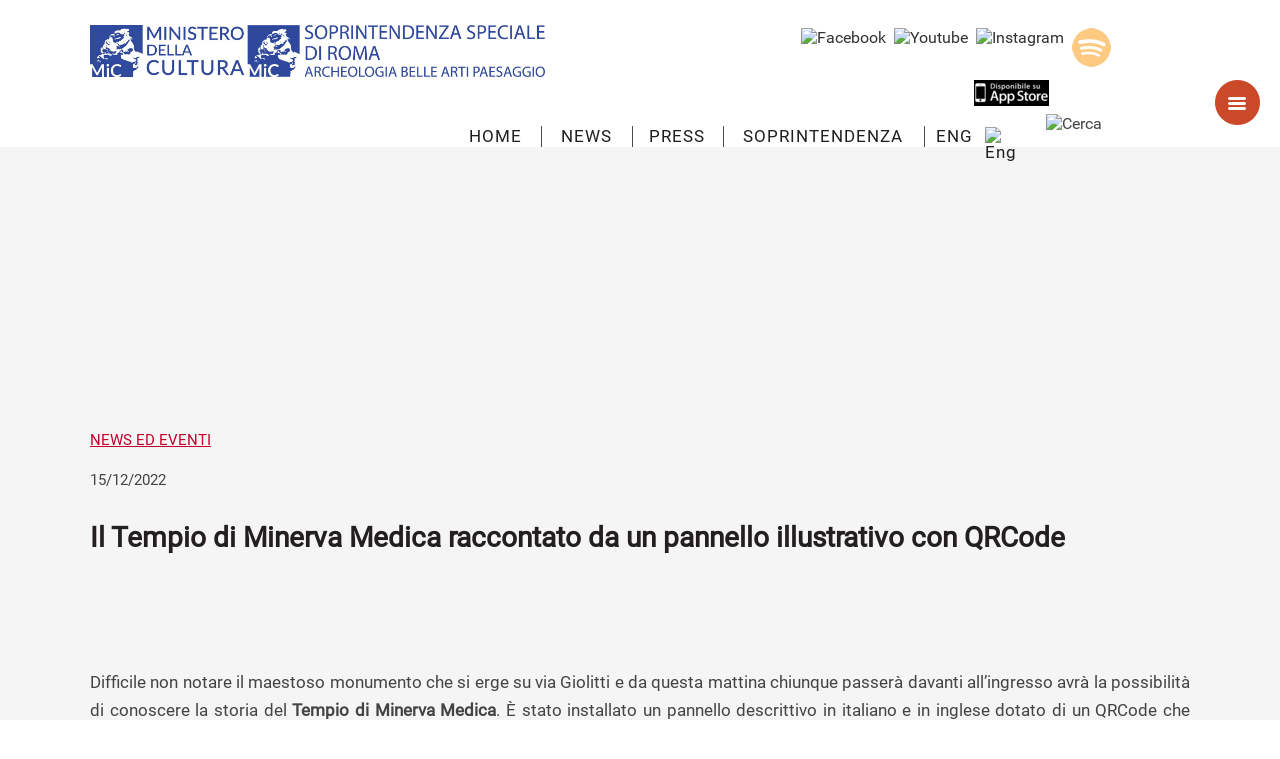

--- FILE ---
content_type: text/html; charset=UTF-8
request_url: https://www.soprintendenzaspecialeroma.it/eventi/il-tempio-di-minerva-medica-raccontato-da-un-pannello-illustrativo-con-qrcode_301/
body_size: 10065
content:

<!DOCTYPE html>
<html lang="it">

    <head>
        <meta charset="utf-8">
        <meta content="width=device-width, initial-scale=1.0" name="viewport">
    <title>
        Il Tempio di Minerva Medica raccontato da un pannello illustrativo con QRCode - Soprintendenza Speciale Archeologia Belle Arti e Paesaggio di Roma    </title>
    <meta http-equiv="Content-Type" content="text/html; charset=utf-8" />

    <meta name="description" content="Soprintendenza speciale di Roma"/>
    <meta name="keywords" content=""/>
        <!--<link rel="shortcut icon" href="folder/control/img/favicon.ico" />-->
    <meta name="robots" content="index, follow"/>
	 <META name="viewport" content="width=device-width, initial-scale=1.0">
<!-- galleria json --><!-- i css devono esistere sempre -->

    <script src="https://use.fontawesome.com/releases/v5.15.2/js/all.js" data-auto-a11y="true"></script>

    <link rel="stylesheet" href="https://soprintendenzaspecialeroma.it/css/galleriainterna/bootstrap.css" media="all"/>
    <link rel="stylesheet" href="https://soprintendenzaspecialeroma.it/css/galleriainterna/style.css" media="all"/>
    <link rel="stylesheet" href="https://soprintendenzaspecialeroma.it/css/galleriainterna/jquery.fancybox.css" type="text/css" media="screen" />

        <script src="https://soprintendenzaspecialeroma.it/js/jquery-1.11.0.min.js"></script>

     <link rel="stylesheet" href="https://soprintendenzaspecialeroma.it/css/design.css" type="text/css"/>

    <script type="text/javascript" src="https://soprintendenzaspecialeroma.it/js/funzioni_front_end.js"></script>
     
        <style>
            #area_html_3{width:100%;float:left; margin-top:0px;}
        </style>
        
    <script src="https://soprintendenzaspecialeroma.it/js/masonry/jquery.masonry.min.js"></script>

    <SCRIPT type="text/javascript" charset="utf-8">
    // jQuery(document).ready(function(){

        $('body').ajaxComplete(function (e, xhr, settings) {
            $(".home_box:not(.masonry-brick)").css('visibility', 'hidden');

            if ($.inArray('querystring_key', keys) != -1) {
                $('#home_contents').imagesLoaded(function () {

                    $('.home_box').css('visibility', 'visible');
                    //  $(this).masonry('reload');
                });
            }

        });




        var M = jQuery.noConflict();
        jQuery(document).ready(function () {
            M('#home_contents').imagesLoaded(function () {
                M(this).masonry({
                    itemSelector: '.home_box'
                });
            });
        });


    </SCRIPT>

        
    </head>
    <body>
    <!-- Inizio middle -->
	<div id="layer_middle">
	<div id="autocenter_middle" class="Layer">

<!-- Inizio container -->
	<div id="container">

<!--<div class="redbar"></div>-->
<div class="colore_sfondo_bandfullcent_divheader">
    <div class="colore_sfondo_bandfullcent_divheader2">
<div class="bandfullcent">
    <div id="div_header">
    	<script src="https://soprintendenzaspecialeroma.it/js/jquery-1.11.0.min.js"></script>
	<script type="text/javascript">
    var S = jQuery.noConflict();
    S(function () {
var  bas = screen.width;
//alert(bas);
        S('.contenitore_cerca').on('click', function () {
           
            S('#ricerca').slideToggle();
            S('.contenitore_menu_mobile').slideUp();
        });
		
		
		/*S('.logo_eng').on('click', function () {
           
            S('.box_eng').slideToggle();
           
        });*/
		
		// SERVE A DISABILITARE TASTO DX MOUSE////
    /* S(document).bind("contextmenu",function(e) {
        return false;
    });*/
		/////////////////////////////////////////
        

        S('.logo_menu_mobile').on('click', function () {
            /*var gap = $('#div_header').height();
             $('.contenitore_menu_mobile').css("top",gap);
             $('.contenitore_menu_mobile').slideToggle();*/

            S('#ricerca').slideUp();
            S("#container").animate({
                marginLeft: "-340px",
            }, 400);
            S(".prova_menu_sx").fadeIn(300);

        });
		
		 S('.logo_menu_desktop').on('click', function () {
            /*var gap = $('#div_header').height();
             $('.contenitore_menu_mobile').css("top",gap);
             $('.contenitore_menu_mobile').slideToggle();*/

            S('#ricerca').slideUp();
            S("#container").animate({
                marginLeft: "-340px",
            }, 400);
            S(".prova_menu_sx").fadeIn(300);

        });

        S('#chiudi_menu').on('click', function () {

            S("#container").animate({
                marginLeft: "0px",
            }, 400);

            S(".prova_menu_sx").fadeOut(300);

        });

        S('td.tdclick').on('click', function () {
            var genitore =  S(this).parent().attr('id');
            var valorecopertura=S('tr#'+genitore+ ' > td').not('tr#'+genitore+ ' > td.click_coloumn').not(this).css("display");
                                if(valorecopertura=='block'){
                                   S('tr#'+genitore+ ' > td').not('tr#'+genitore+ ' > td.click_coloumn').not(this).slideUp();
                           }else{
                                  S('tr#'+genitore+ ' > td').not('tr#'+genitore+ ' > td.click_coloumn').not(this).slideDown();
                           }
         
          
        });
		
		
		
		S('.box_iframe_banner_responsive > iframe').width('100%');
		S('.box_iframe_banner_responsive > iframe').height('100%');
		
		if(screen.width<1100){
			
			
			S('.sfondo_menu').on('click', function () {
			  var mio=S(this).next('.submen');
			  S('.submen').not(mio).slideUp();
			  S(mio).slideToggle();
			   
			});
			
			
			/*S('.sfondo_menu').mouseenter(function() 
	         {     
              S(this).next('.submen').slideDown(); 
             });*/
			
			
		 }
		 
		 
		 S('.voce_principale_mobile').on('click',function() {  
              var sottomenu =S(this).next();           
              S(sottomenu).slideToggle(); 
          });
		  
		  
		  
		  S('.luogos').on('click',function() {  
		  
              var sottomenus =S(this).next();           
              S(sottomenus).slideToggle(1000); 
          });
		  
		  
		  S('.chiudimi').on('click',function() {  
		  
              var sottomenuss =S(this).parents('.boxcontluogos');           
              S(sottomenuss).slideUp(1000); 
          });
		


    });
</script>

<script type="text/javascript">
   S(function () {
         window.addEventListener("orientationchange", function() {
            
            
                /*iframe vimeo nelle mainpage*/
               // var lunghezzabandt=S('.bandfullcent_template').width();
                var lunghezzabandt=S('.colore_sfondo_bandfullcent_template').width();
                var hboxvimeo=(lunghezzabandt/1.77);
                S('.box_vimeo > iframe').width(lunghezzabandt);
                S('.box_vimeo > iframe').height(hboxvimeo);
                
                
                 /*iframe vimeo nelgli eventi*/
                var lunghezzaboxinner1=S('.box_inner1').width();
                var hboxvimeoevento=(lunghezzaboxinner1/1.77);
                S('.box_vimeo_evento > iframe').width(lunghezzaboxinner1);
                S('.box_vimeo_evento > iframe').height(hboxvimeoevento);





                var href = jQuery(location).attr('href');
                window.location = href;
                
        }, false);
       
       /*iframe vimeo nelle mainpage*/
      //  var lunghezzabandt=S('.bandfullcent_template').width();
        var lunghezzabandt=S('.colore_sfondo_bandfullcent_template').width();
       // alert(S('.colore_sfondo_bandfullcent_template').width());
        var hboxvimeo=(lunghezzabandt/1.77);
        S('.box_vimeo > iframe').width(lunghezzabandt);
        S('.box_vimeo > iframe').height(hboxvimeo);
        
         /*iframe vimeo nelgli eventi*/
        var lunghezzaboxinner1=S('.box_inner1').width();
        var hboxvimeoevento=(lunghezzaboxinner1/1.77);
        S('.box_vimeo_evento > iframe').width(lunghezzaboxinner1);
        S('.box_vimeo_evento > iframe').height(hboxvimeoevento);
		
		
	   //if(lunghezzaschermo<1100){
	   
   //}
        
        
     
        
        
        
    });
  </script>





        <div class="prova_menu_sx">
		 <img alt="logo" class="logo_titolo_menu" src="https://soprintendenzaspecialeroma.it/images/logo_titolo_1.png"/>
		<div id="chiudi_menu"><img class="logo_chiudi_menu_mobile" src="https://soprintendenzaspecialeroma.it/images/icona_chiudi_menu2.png"/></div>
                <!--<div class="titolo_menu">MENU <div id="chiudi_menu"></div></div>-->
            <ul class="menu_cell">
			
			     <li class="nodesktop"><a href="https://soprintendenzaspecialeroma.it/">Home<img alt="Menu" class="frecciamenu" src="https://soprintendenzaspecialeroma.it/images/frecciamenu_bottom.png"/></a><div class="clearmio"></div></li>
				 
				  <li class="nodesktop"><div class="voce_principale_mobile">Soprintendenza <img alt="Menu" class="frecciamenu" src="https://soprintendenzaspecialeroma.it/images/frecciamenu_bottom.png"/>  </div>
                    
                        <div class="lista_sottovoci_mobile"> 
						
                           <a href="https://soprintendenzaspecialeroma.it/tag/avvisi_4/">
							    <div class="singola_voce_mobile">Avvisi</div>
							</a>
							
                            <a href="https://soprintendenzaspecialeroma.it/tag/trasparenza_7/">
							  <div class="singola_voce_mobile">Amministrazione Trasparente</div>
							</a>
							
                            <a href="https://soprintendenzaspecialeroma.it/tag/bandi-e-gare_8/">   <div class="singola_voce_mobile">Bandi e gare</div></a>
							
							 <a href="https://soprintendenzaspecialeroma.it/tag/organizzazione_15/">   <div class="singola_voce_mobile">Organizzazione</div></a>
							
							 <a href="https://soprintendenzaspecialeroma.it/tag/servizi_9/">   <div class="singola_voce_mobile">Servizi</div></a>
							
							 <a href="https://soprintendenzaspecialeroma.it/schede/il-territorio_2999/">   <div class="singola_voce_mobile">Il territorio</div></a>
							
							 <a href="https://soprintendenzaspecialeroma.it/tag/modulistica_16/">   <div class="singola_voce_mobile">Modulistica</div></a>
							
							 <a href="https://soprintendenzaspecialeroma.it/schede/contatti_2998/">   <div class="singola_voce_mobile">Contatti</div></a>
							
							 <a href="https://soprintendenzaspecialeroma.it/area/urp">   <div class="singola_voce_mobile">Urp</div></a>
							 
							 <a href="/prenotazioni/">   <div class="singola_voce_mobile">Prenotazioni on-line</div></a>
							 
							
                         
                        </div> 
                    <div class="clearmio"></div>
               </li> 
				  
				  
              
				 <li><a href="https://soprintendenzaspecialeroma.it/schede/terme-di-caracalla_3009/">Terme di Caracalla<img alt="Menu" class="frecciamenu" src="https://soprintendenzaspecialeroma.it/images/frecciamenu_right.png"/></a><div class="clearmio"></div></li>			   
			 
				  <li><div class="voce_principale_mobile">Luoghi della Cultura <img alt="Menu"  class="frecciamenu" src="https://soprintendenzaspecialeroma.it/images/frecciamenu_right.png"/>  </div>
                    
                        <div class="lista_sottovoci_mobile"> 
						
						   <a href="https://soprintendenzaspecialeroma.it/tag/archeologia_6/">
							    <div class="singola_voce_mobile">Archeologia</div>
							</a>
							
							 <a href="https://soprintendenzaspecialeroma.it/tag/belle-arti_19//">
							    <div class="singola_voce_mobile">Belle Arti</div>
							</a>
							
							 <a href="https://soprintendenzaspecialeroma.it/tag/paesaggio_20/">
							    <div class="singola_voce_mobile">Paesaggio</div>
							</a>
							
											
                         
                        </div> 
                    <div class="clearmio"></div>
               </li> 
			   
			   
			   <li><a href="https://soprintendenzaspecialeroma.it/">Sostienici<img alt="Menu" class="frecciamenu" src="https://soprintendenzaspecialeroma.it/images/frecciamenu_right.png"/></a><div class="clearmio"></div></li>			   
			 
             
			   
			   
			   
            </ul>
         </div>    
        
 
    


        <!-- far apparire il menu espanso fino ad una risoluzione di 900px dopo passare direttamente alla versione mobile -->
      <div class="grid_right desktop-10 tablet-10 mobile-10 little-mobile-15">
           <img alt="Logo" class="logo_menu_mobile" src="https://soprintendenzaspecialeroma.it/images/logomenu.png"/>
        </div>

    

  <!--  <div class="grid_right desktop-30 tablet-50 mobile-80 little-mobile-80">-->
   
    
    
        <!--
     <div class="grid_right desktop-70 tablet-50 mobile-70 little-mobile-0">
        <a href=""><img class="logo_social" src="images/loghi_social/logo_youtube_hover.png"/></a>
        <a href=""><img class="logo_social" src="images/loghi_social/logo_google_plus_hover.png"/></a>
        <a href=""><img class="logo_social" src="images/loghi_social/logo_twitter_hover.png"/></a>
        <a href=""><img class="logo_social" src="images/loghi_social/logo_facebook_hover.png"/></a>
    </div>-->
  
<!--</div>-->

<div class="grid_left desktop-100 tablet-80 mobile-80 little-mobile-100">
   
   <div class="grid_left desktop-23 tablet-28 mobile-33 little-mobile-100">
   
     <a href="https://soprintendenzaspecialeroma.it/"> <img alt="Logo" class="logo" src="https://soprintendenzaspecialeroma.it/images/Logo SsAbap_2.jpg"/></a>
    </div>
	
	
	
	 <div class="grid_right desktop-75 tablet-70  mobile-65 little-mobile-100 ">
   
      <div class="datafestival">
	  
        <div class="grid_left desktop-100 tablet-100 mobile-100  little-mobile-90 ">
		
			<div class="grid_right desktop-50 tablet-100 mobile-100 little-mobile-100">
				
			<!--	<img class=""  src="images/logo_eng.png"/>-->
				
				<div class="centersocial">
				<a href="https://open.spotify.com/show/14IQGAES1EW529Tn7q9myt?si=H_XiuxqkSDaBJG_n1RtyiQ&dl_branch=1&nd=1"><img alt="Spotify" class="logo_social" src="https://soprintendenzaspecialeroma.it/images/spotify.png"/></a>
				<a href="https://www.instagram.com/soprintendenzaspecialeroma/"><img alt="Instagram" class="logo_social" src="https://soprintendenzaspecialeroma.it/images/logo_istagram.png"/></a>
				<a href="https://www.youtube.com/channel/UCkhLSrqFuL-BCpDRyX7e7fQ"><img alt="Youtube" class="logo_social" src="https://soprintendenzaspecialeroma.it/images/logo_youtube.png"/></a>
				<a href="https://www.facebook.com/soprintendenzaspecialeroma/"><img alt="Facebook" class="logo_social" src="https://soprintendenzaspecialeroma.it/images/logo_fb.png"/></a>
				
				
				
				<a href="https://soprintendenzaspecialeroma.it/schede/app_3058/"><img alt="Apple Store" class="logo_applestore" src="https://soprintendenzaspecialeroma.it/images/logo_appstore.png"/></a>
				</div>
				<!--<div class="box_eng">aaa</div>-->
				
			</div>
			
		</div>
		
      
		<ul class="menu_nav_up_in "> 
		  
			<!--<li class="six"><a href="schede/partners_3007/"><div class="sfondo_menu">PARTNERS</div></a></li>-->
			
			<li class="six"><div class="sfondo_menu">ENG<img alt="Eng" class="flag_eng"  src="https://soprintendenzaspecialeroma.it/images/eng_logo.jpg"/></div>
			 <div class="submen">
				   <div class="inner_submenu">
					  <a href="https://soprintendenzaspecialeroma.it/schede/terme-di-caracalla-eng_3010/">Terme di Caracalla</a> 
					  <a class="last" href="https://soprintendenzaspecialeroma.it/tag/other-places_10/">Other Places</a>
				   </div>
				 </div>
			</li>
			
			<li class="five"><div class="sfondo_menu">SOPRINTENDENZA</div>
			 <div class="submen">
				   <div class="inner_submenu">
					  <a href="https://soprintendenzaspecialeroma.it/tag/avvisi_4/">Avvisi</a>
					  <a href="https://soprintendenzaspecialeroma.it/tag/trasparenza_7/">Amministrazione trasparente</a>
					  <a href="https://soprintendenzaspecialeroma.it/tag/bandi-e-gare_8/">Bandi e gare</a>
					  <a href="https://soprintendenzaspecialeroma.it/tag/organizzazione_15/">Organizzazione</a>
					  <a href="https://soprintendenzaspecialeroma.it/tag/servizi_9/">Servizi</a>
					  <a href="https://soprintendenzaspecialeroma.it/schede/il-territorio_2999/">Il territorio</a>
					  <a href="https://soprintendenzaspecialeroma.it/tag/modulistica_16/">Modulistica</a>
					  <a href="https://soprintendenzaspecialeroma.it/schede/contatti_2998/">Contatti</a>
					  <a href="https://soprintendenzaspecialeroma.it/area/urp">Urp</a>
					  <a class="last" href="/prenotazioni/">Prenotazioni on-line</a>
				   </div>
				 </div>
			</li>
			
			
		
			
			<!--
			<li class="four"><div class="sfondo_menu">FAQ</div>
			 <div class="submen">
				   <div class="inner_submenu">
					  <a href="schede/locali_2979/">locali</a>
					  
					  <a class="last" href="schede/come-arrivare_2980/">come arrivare</a>
				   </div>
				 </div>
			</li>
			
			
			
			
			
			<li class="third"><div class="sfondo_menu">PRESS</div>
			
			   <div class="submen">
				   <div class="inner_submenu">
				      <a href="schede/accreditamento_2988/">accreditamento </a>
					  <a href="schede/comunicati-stampa_2987/">comunicati stampa </a>
					
					   
					  <a class="last" href="schede/contatti_2986/">contatti</a>
				   </div>
				 </div>
			
			</li>
			
			
			
			<li class="second"><div class="sfondo_menu">NEWS</div>
			
			   <div class="submen">
				   <div class="inner_submenu">
					  <a href="schede/acquista-on-line_2982/">acquista online </a>
					  <a href="schede/abbonamenti_2983/">abbonamenti</a>
					   <a href="schede/biglietti_2981/">biglietti</a>
					  <a class="last" href="schede/info-contatti_2985/">info / contatti</a>
				   </div>
				 </div>
			
			</li>
			-->
			
			<!--<li class="four"><a href=""><div class="sfondo_menu">FAQ</div></a>-->
			
			<li class="third"><a href="https://soprintendenzaspecialeroma.it/tag/press_18/"><div class="sfondo_menu">PRESS</div></a>
			
			<li class="second"><a href="https://soprintendenzaspecialeroma.it/eventi/elenco"><div class="sfondo_menu">NEWS</div></a>
			
			<li class="first"><a href="https://soprintendenzaspecialeroma.it/"><div class="sfondo_menu">HOME</div></a>
			
			</li>
		 </ul>
		 		 <div class="contenitore_cerca">
              <img alt="Cerca" class="cerca_header" src="https://soprintendenzaspecialeroma.it/images/icona_cerca.png"/>
              <img alt="Cerca" class="cerca_header_mobile"  src="https://soprintendenzaspecialeroma.it/images/cerca_header_mobile.png"/>
        </div>
		 		 
		</div> 
    </div>
	
	

   
</div>

<!--
<div class="grid_right little-mobile-100">
    <div class="sfondo_social_head">
         <a href=""><img class="logo_social_little" src="images/loghi_social/logo_youtube_hover.png"/></a>
         <a href=""><img class="logo_social_little" src="images/loghi_social/logo_google_plus_hover.png"/></a>
         <a href=""><img class="logo_social_little" src="images/loghi_social/logo_twitter_hover.png"/></a>
         <a href=""><img class="logo_social_little" src="images/loghi_social/logo_facebook_hover.png"/></a>
         <span class="titolo_social">SEGUICI</span>
    </div>
</div>
-->

<div class="language_mobile"><a href="https://soprintendenzaspecialeroma.it/&lang=it">Ita</a>/Eng/Gre/Fra/Deu</div>

<div class="grid_right  desktop-100">
  
  <!--<ul class="menu_nav_up_in"> 
       <li class="seven"><a href="https://soprintendenzaspecialeroma.it/contatti/&contacts"><div class="sfondo_menu">Contacts<div id="seven" class="lineasub"></div></div></a></li>  
       <li class="six"><a href="https://soprintendenzaspecialeroma.it/schede/timeline_2924/&timeline"><div class="sfondo_menu">Timeline<div id="six" class="lineasub"></div></div></a></li>  
        <li class="five"><a href="https://soprintendenzaspecialeroma.it/categorie/jury_3/&set=0&l=2&p=3/&jury"><div class="sfondo_menu">Jury<div id="five" class="lineasub"></div></div></a></li>
        <li class="four"><a href="https://soprintendenzaspecialeroma.it/categorie/designers_5/&set=0&l=2&p=5/&designers"><div class="sfondo_menu">Proposals<div id="four" class="lineasub"></div></div></a></li>
        <li class="third"><a href="https://soprintendenzaspecialeroma.it/schede/context_2923/&context"><div class="sfondo_menu">Context<div id="third" class="lineasub"></div></div></a></li>
        <li class="second"><a href="https://soprintendenzaspecialeroma.it/schede/history_2922/&history"><div class="sfondo_menu">Hystory<div id="second" class="lineasub"></div></div></a></li>
        <li class="first"><a href="https://soprintendenzaspecialeroma.it/schede/task_2921/&task"><div class="sfondo_menu">Task<div id="first" class="lineasub"></div></div></a></li>
  </ul>-->
    
  
  
 
    
    
    
</div>

<!--<div class="box_social_vm">
    <div class="cent_box">
    <div class="singolo_box_s_l"><a href="https://soprintendenzaspecialeroma.it/areariservata/welcome"> <img class="ico_istagram" src="https://soprintendenzaspecialeroma.it/images/icona_area_ris.png"/></a></div>
    <div class="singolo_box_s_l"> <img class="ico_fb" src="https://soprintendenzaspecialeroma.it/images/icona_facebook.png"/></div>
    <div class="singolo_box_s_lr"> <img class="ico_istagram"  src="https://soprintendenzaspecialeroma.it/images/icona_istagram.png"/></div>
   </div>
</div>
<div class="cont_news"><a href="https://soprintendenzaspecialeroma.it/eventi/elenco/"><div class="link_news">News</div></a></div>
<div class="distanza_layer"></div>-->

<script type="text/javascript" charset="utf-8">
		/*
		CSS Browser Selector v0.4.0 (Nov 02, 2010)
		Rafael Lima (http://rafael.adm.br)
		http://rafael.adm.br/css_browser_selector
		License: http://creativecommons.org/licenses/by/2.5/
		Contributors: http://rafael.adm.br/css_browser_selector#contributors
		*/
		function css_browser_selector(u){var ua=u.toLowerCase(),is=function(t){return ua.indexOf(t)>-1},g='gecko',w='webkit',s='safari',o='opera',m='mobile',h=document.documentElement,b=[(!(/opera|webtv/i.test(ua))&&/msie\s(\d)/.test(ua))?('ie ie'+RegExp.$1):is('firefox/2')?g+' ff2':is('firefox/3.5')?g+' ff3 ff3_5':is('firefox/3.6')?g+' ff3 ff3_6':is('firefox/3')?g+' ff3':is('gecko/')?g:is('opera')?o+(/version\/(\d+)/.test(ua)?' '+o+RegExp.$1:(/opera(\s|\/)(\d+)/.test(ua)?' '+o+RegExp.$2:'')):is('konqueror')?'konqueror':is('blackberry')?m+' blackberry':is('android')?m+' android':is('chrome')?w+' chrome':is('iron')?w+' iron':is('applewebkit/')?w+' '+s+(/version\/(\d+)/.test(ua)?' '+s+RegExp.$1:''):is('mozilla/')?g:'',is('j2me')?m+' j2me':is('iphone')?m+' iphone':is('ipod')?m+' ipod':is('ipad')?m+' ipad':is('mac')?'mac':is('darwin')?'mac':is('webtv')?'webtv':is('win')?'win'+(is('windows nt 6.0')?' vista':''):is('freebsd')?'freebsd':(is('x11')||is('linux'))?'linux':'','js']; c = b.join(' '); h.className += ' '+c; return c;}; css_browser_selector(navigator.userAgent);
		</script>

  
    

    </div>
        <div id="ricerca">
    <form name="form" method= "post" action="https://soprintendenzaspecialeroma.it/ricerca">
    <input type="hidden" name="csrf_token" value="452228efeabc59c56b4537a53ec59f9d" />
    <div id="chiave_ricerca">
    <input name="chiave" type="text" class="text_ricerca" value="cerca" onfocus="this.value=''" maxlength="30"/>
    </div>
    <div id="pulsante_ricerca">
    <input name="img" type="image" class="immagine_ricerca" src="https://soprintendenzaspecialeroma.it/images/ricerca.gif" />
    
    </div>
    <div class="ricerca_mobile">
     <input name="img" type="image"  value="cerca" src="https://soprintendenzaspecialeroma.it/images/prova_ricerca.png" />
    </div>
</form>    </div>
    </div>

<img alt="logo menu" class="logo_menu_desktop" src="https://soprintendenzaspecialeroma.it/images/logomenu.png"/>
</div>
    </div>

<div class="colore_sfondo_bandfullcent_menuoutheader">
<div class="bandfullcent">
</div>
</div>
<div class="bandfullcent_banner_responsive">
        </div>
    
<div class="colore_sfondo_bandfullcent_second">
<div class="bandfullcent">
    
 </div>
</div>


<div class="colore_sfondo_bandfullcent_third">
<div class="bandfullcent">
        
      
</div>
</div>

<div class="colore_sfondo_bandfullcent_second">
	<div class="bandfullcent">
	   	</div>
</div>


<div class="colore_sfondo_bandfullcent_fourth">
	<!--<div class="bandfullcent">-->
	   			<div id="area_html_3">
			 <div class="box_banner_teatro">
	 <div class="banner_teatro">
	 
	    <!--<div class="testo_banner_teatro">Acquista adesso il tuo posto al concerto</div>
		 <div class="testo_banner_teatro_centrale">biglietti in vendita presso tutte le città calabresi.
		trova il punto vendita più vicino a te cliccando su</div>
		<a href="schede/biglietti_2981/"><div class="testo_banner_teatro_centrale_prevendita">prevendita</div></a>-->
	 
	 </div>
  </div>			</div>
				
	<!--</div>-->
</div>





<div class="colore_sfondo_bandfullcent_first">
<div class="bandfullcent">
 
</div>
</div>



	<div id="layer_template">                    <div class="colore_sfondo_bandfullcent_template">
                        <div class="bandfullcent_template">


                                            <script type="text/javascript" src="https://soprintendenzaspecialeroma.it/js/galleriainterna/jquery.fancybox.js"></script>
                         
    <div class="contenitore_link_tag"><a href="https://soprintendenzaspecialeroma.it/eventi/elenco">NEWS ED EVENTI</a></div>
	<div class="contenitore_data_scheda_evento">&nbsp;</div>
    <div class="contenitore_data_scheda_evento">15/12/2022</div>
    
	
        <div class="contenitore_titolo_scheda"><span class="titolo_interno">Il Tempio di Minerva Medica raccontato da un pannello illustrativo con QRCode</span></div>  
       
	
	
        		
		
         
       <!--  <div class="contenitore_titolo_scheda_evento"></div>-->
      
        <div class="contenitore_testo_home_categorie">
            <div style="text-align: justify;">&nbsp;</div>

<div style="text-align: center;"><img alt="" src="https://soprintendenzaspecialeroma.it/echoweb/echofiles/immagini/minerva medica pannello ok.JPG" /></div>

<div style="text-align: justify;"><br />
Difficile non notare il maestoso monumento che si erge su via Giolitti e da questa mattina chiunque passer&agrave; davanti all&rsquo;ingresso avr&agrave; la possibilit&agrave; di conoscere la storia del <strong>Tempio di Minerva Medica</strong>. &Egrave; stato installato un pannello descrittivo in italiano e in inglese dotato di un QRCode che rimanda alla pagina dedicata sul sito web della Soprintendenza Speciale (<strong><a href="https://www.soprintendenzaspecialeroma.it/schede/tempio-di-minerva-medica-cosiddetto_3117/"><span style="color:#ca4928">Tempio di Minerva Medica</span></a></strong>)&nbsp;che consente di &nbsp;approfondire le informazioni sul luogo della cultura e di restare aggiornati sulle aperture e sugli eventi. La realizzazione del pannello di prima accoglienza rivolto ai visitatori ma anche ai passanti &egrave; il primo segno tangibile di un progetto che ha visto impegnate diverse professionalit&agrave; interne alla Soprintendenza Speciale coordinate dall&rsquo;architetto Alessandra Centroni e dall&rsquo;archeologa Simona Morretta, responsabili del monumento, e che si articola in un percorso a medio e lungo termine per la cura, lo studio e la valorizzazione del sito.<br />
Il pannello &egrave; stato installato dalla societ&agrave; Celsi srl con il coordinamento dell&rsquo;architetto Centroni che ne ha curato la realizzazione.<br />
&nbsp;</div>

<div style="text-align: center;"><img alt="" src="https://soprintendenzaspecialeroma.it/echoweb/echofiles/immagini/pannello tempio di minerva medica ok a.jpeg" /></div>
        </div>
        
                       
               
               
   
       	</div>
	</div>
	</div>
    <div id="div_down">
    <!--<div class="box_inside_div_down">--><!--<img class="imgpie"  src="images/pie_di_pagina.png"/></div>-->


<div class="box_inside_div_down">
<div class="contenitore_box_menu">  
     
    
        				
				 <div class="grid_left desktop-100 tablet-100 mobile-100-center little-mobile-100-center">
                   
				   <a href="https://www.archeositarproject.it/" aria-label="logo"> <img alt="logo" class="logoarcheoleft" src="https://soprintendenzaspecialeroma.it/images/logoarcheositar.jpg"/></a>
				   
				   
				  <!-- <a href="http://www.fotosar.it/"> <img class="logoarcheoright" src="https://soprintendenzaspecialeroma.it/images/logofotosar.jpg"/></a>-->

                </div>
				
                <div class="grid_left desktop-30 tablet-33 mobile-0 little-mobile-50">
                   
				   <a href="https://soprintendenzaspecialeroma.it/" aria-label="logo"> <img alt="logo" class="logofooter" src="https://soprintendenzaspecialeroma.it/images/logo_footer.jpg"/></a>

                </div>

				
			<div class="menu_mobile">
               <div class="grid_left desktop-30 tablet-26 mobile-25 little-mobile-100">
                   <a aria-label="menu" href="https://soprintendenzaspecialeroma.it/tag/press_18/">Press</a><br>
                   <a aria-label="menu" href="https://soprintendenzaspecialeroma.it/eventi/elenco">News</a><br>
				   <a aria-label="menu" href="https://soprintendenzaspecialeroma.it/tag/avvisi_4/">Avvisi</a><br>
                   <a aria-label="menu" href="https://soprintendenzaspecialeroma.it/tag/bandi-e-gare_8/">Bandi e gare</a><br/>
                   <a aria-label="menu" href="https://soprintendenzaspecialeroma.it/prenotazioni/interventi-ss-abap-caput-mundi/">Interventi SS-ABAP CAPUT MUNDI</a>
               </div>

               <div class="grid_left desktop-30 tablet-26 mobile-25 little-mobile-100">
                 <!--  <a href="">Bandi e gare</a><br>-->
                   <a aria-label="menu" href="https://soprintendenzaspecialeroma.it/area/urp">Urp</a><br>
                   <a aria-label="menu" href="https://soprintendenzaspecialeroma.it/schede/sostienici_3037/">Sostienici</a><br> 
				    <a aria-label="menu" href="https://soprintendenzaspecialeroma.it/schede/terme-di-caracalla_3009/">Terme di Caracalla</a> <br>
					 <a aria-label="menu" href="https://soprintendenzaspecialeroma.it/area/luoghidellacultura">Luoghi della Cultura</a> <br><br>
                     <a aria-label="crediti" href="https://www.iubenda.com/privacy-policy/53593683">Privacy Policy > </a><br>
                     <a aria-label="crediti" href="https://soprintendenzaspecialeroma.it/schede/crediti_3059/">Crediti > </a><br>
               </div>
			   </div>
                    
    

     </div>
	 
	 
	 <div class="contenitore_box_menu_right">
	 
	 
	    <div class="grid_left desktop-100-center tablet-100 mobile-100 little-mobile-100">
				
			<!--	<img class=""  src="images/logo_eng.png"/>-->
				
				<div class="centersocial_footer">
				<a href="https://www.instagram.com/soprintendenzaspecialeroma/"aria-label="instagram"><img alt="instagram" class="logo_social" src="https://soprintendenzaspecialeroma.it/images/logo_istagram.png"/></a>
				<a href="https://www.youtube.com/channel/UCkhLSrqFuL-BCpDRyX7e7fQ"aria-label="youtube"><img alt="youtube" class="logo_social" src="https://soprintendenzaspecialeroma.it/images/logo_youtube.png"/></a>
				<a href="https://www.facebook.com/soprintendenzaspecialeroma/" aria-label="facebook"><img alt="facebook" class="logo_social" src="https://soprintendenzaspecialeroma.it/images/logo_fb.png"/></a>
				
				
				<a href="https://soprintendenzaspecialeroma.it/schede/app_3058/" aria-label="logo"><img alt="Apple store" class="logo_applestore" src="https://soprintendenzaspecialeroma.it/images/logo_appstore.png"/></a>
				</div>
				<!--<div class="box_eng">aaa</div>-->
				
			</div>
				<div class="margintext">
			  <div class="grid_right desktop-100 tablet-100 mobile-100 little-mobile-100">
                   <strong>Soprintendenza Speciale Archeologia<br> 
                   Belle Arti e Paesaggio di Roma</strong><br>
                    Piazza dei Cinquecento, 67 – 00185 Roma<br>
                    Centralino 06 480201<br>
                    Centralino sede di San Michele 06 67233681<br>
                    posta ordinaria (PEO) e-mail: ss-abap-rm@cultura.gov.it (non abilitata a ricevere le istanze in entrata)<br>
                    posta certificata (PEC) e-mail certificata: ss-abap-rm@pec.cultura.gov.it<br>
                    Codice fiscale: 80199570583<br>
                    Codice IPA: M9GECX<br><br>
                   Copyright 2016 - 2026<br>	
                   Ministero della cultura<br><br>
               </div>
			   </div>
	 </div>
	 
	 
    <!--
     <div class="copyright">
        Titolo sito - 
            copyright 
                    </div>-->
    
</div>


<!--<div class="band_down_red">
    <div class="box_inside_div_down">
	<b><a href="">Crediti </a></b><br>
	<!--<div class="grid_left desktop-33 tablet-100 mobile-100 little-mobile-100 padding_credits">Responsabile di redazione:<br> Alessandra Pivetti</div>
	<div class="grid_left desktop-33 tablet-100 mobile-100 little-mobile-100 padding_credits">Coordinamento editoriale e redazione testi:<br> Paola Caramadre</div>
	<div class="grid_left desktop-33 tablet-100 mobile-100 little-mobile-100 padding_credits">Coordinamento e gestione area press:<br> Valentina Catalucci</div>-->
       






   <!-- </div>-->
</div>
    </div>
    	<div id="clear_autocenter_middle"></div>
	</div>
	<!-- Fine container -->
	</div>
	</div>
<!-- Fine middle -->


        

<script id="Cookiebot" src="https://consent.cookiebot.com/uc.js" data-cbid="d9750d5e-d8c2-4957-adff-c591fa91222d" data-blockingmode="auto" type="text/javascript"></script>

</body>
</html>



--- FILE ---
content_type: text/css
request_url: https://soprintendenzaspecialeroma.it/css/galleriainterna/style.css
body_size: 1413
content:
/*
body {
  font-family: "Lucida Sans Unicode", "Lucida Grande", Verdana, "Trebuchet MS", Arial, Helvetica, sans-serif;
  font-size: 0.82em;
  color: #373737;
  background: #ececec url(../img/bg.png) repeat-x;
}

img { border: none; }

p { line-height: 1.5em; }

h1,
h2,
h3,
h4,
h5,
h6 { font-family: "Open Sans", sans-serif; }

h1,
h2 { font-weight: 600; }

h1 a,
h2 a { font-weight: 600; }

h3,
h4,
h5,
h6 { font-weight: 400; }

h1 a,
h2 a,
h3 a,
h4 a,
h5 a,
h6 a { font-family: "Open Sans"; }
*/
.main-header {
  text-align: center;
  height:auto;
  margin-top: 0px;
  float:left; 
  width:90%;
  padding: 5% 0 3% 0;
  
}




.mio{color:#767778; font-family: Arial, sans-serif;; font-size: 12px; font-weight:bold}
.mio:active{color:#767778; font-family:Arial, sans-serif;}
.mio:link{color:#767778; }
.mio:visited{color:#767778;}
.mio:hover{color:#fcc01e;}

.pola {
  position: relative;
  float: left;
  width:100%;
  max-width: 300px;
  height: 250px;
  background-color: #fff;
  margin: 10px;
  margin-bottom: 0;
  border-bottom: 1px solid #ccc;
  -webkit-box-shadow: 1px 1px 2px #e6e6e6;
  -moz-box-shadow: 1px 1px 2px #e6e6e6;
  box-shadow: 1px 1px 2px #e6e6e6;
}

@media only screen and (max-width:1015px) and (min-width:761px)
{
  .pola {
  position: relative;
  float: left;
  width:100%;
  max-width:220px;}
    
}

@media only screen and (max-width: 760px) and (min-width:560px) {
    
  .pola {
  position: relative;
  float: left;
  width:100%;
  max-width:180px;}
  
}


@media only screen and (max-width: 560px) {
  .main-header {
  text-align: center;
  height:auto;
  margin-top: 0px;
  float:left; 
  width:100%;
  padding: 5% 0 3% 0;
  
}


    
}

.view {
  height: 182px;
  border: 10px solid #fff;
  border-bottom: none;
  overflow: hidden;
  position: relative;
  text-align: center;
  cursor: default;
}

.view img {
  width: 100%;
  display: block;
  position: relative;
  
}

.view h2 {
  text-transform: uppercase;
  color: #fc7d4b;
  text-align: center;
  position: relative;
  font-size: 17px;
  padding: 10px;
  background: rgba(0, 0, 0, 0.8);
  margin: 20px 0 0 0;
 /* -webkit-transform: translateY(-100px);
  -moz-transform: translateY(-100px);
  -o-transform: translateY(-100px);
  -ms-transform: translateY(-100px);
  transform: translateY(-100px);
  -webkit-transition: all 0.2s ease-in-out;
  -moz-transition: all 0.2s ease-in-out;
  -o-transition: all 0.2s ease-in-out;
  -ms-transition: all 0.2s ease-in-out;
  transition: all 0.2s ease-in-out;*/
}

.view:hover h2 {
 /* -webkit-transform: translateY(0px);
  -moz-transform: translateY(0px);
  -o-transform: translateY(0px);
  -ms-transform: translateY(0px);
  transform: translateY(0px);
  -webkit-transition-delay: 0.5s;
  -moz-transition-delay: 0.5s;
  -o-transition-delay: 0.5s;
  -ms-transition-delay: 0.5s;
  transition-delay: 0.5s;*/
}

 p {
  font-family: Georgia, serif;
  font-style: italic;
  font-size: 12px;
  position:absolute;
  color:black;
  top: 180px;
  z-index:999;
  padding: 10px 0px 30px 15px;
  text-align: left;
/*  -webkit-transform: translateX(300px) rotate(90deg);
  -moz-transform: translateX(300px) rotate(90deg);
  -o-transform: translateX(300px) rotate(90deg);
  -ms-transform: translateX(300px) rotate(90deg);
  transform: translateX(300px) rotate(90deg);
  -webkit-transition: all 0.2s ease-in-out;
  -moz-transition: all 0.2s ease-in-out;
  -o-transition: all 0.2s ease-in-out;
  -ms-transition: all 0.2s ease-in-out;
  transition: all 0.2s ease-in-out;*/
}


.contenitore_link{  margin:2px 0px 0px 10px; width:30px; height:20px; border:red solid 1px}

.view:hover p {
 /* -webkit-transform: translateX(0px) rotate(0deg);
  -moz-transform: translateX(0px) rotate(0deg);
  -o-transform: translateX(0px) rotate(0deg);
  -ms-transform: translateX(0px) rotate(0deg);
  transform: translateX(0px) rotate(0deg);
  -webkit-transition-delay: 0.4s;
  -moz-transition-delay: 0.4s;
  -o-transition-delay: 0.4s;
  -ms-transition-delay: 0.4s;
  transition-delay: 0.4s;*/
}

.view a.info {
  display: inline-block;
  text-decoration: none;
  padding: 7px 0px;
  background: #000;
  color: #509dc9;
  text-transform: uppercase;
  -webkit-box-shadow: 0 0 1px #000;
  -moz-box-shadow: 0 0 1px #000;
  box-shadow: 0 0 1px #000;
/*  -webkit-transform: translateY(-200px);
  -moz-transform: translateY(-200px);
  -o-transform: translateY(-200px);
  -ms-transform: translateY(-200px);
  transform: translateY(-200px);
  -webkit-transition: all 0.2s ease-in-out;
  -moz-transition: all 0.2s ease-in-out;
  -o-transition: all 0.2s ease-in-out;
  -ms-transition: all 0.2s ease-in-out;
  transition: all 0.2s ease-in-out;*/
}

.view:hover a.info {
 /* -webkit-transform: translateY(-30px);
  -moz-transform: translateY(-30px);
  -o-transform: translateY(-30px);
  -ms-transform: translateY(-30px);
  transform: translateY(-30px);
  -webkit-transition-delay: 0.3s;
  -moz-transition-delay: 0.3s;
  -o-transition-delay: 0.3s;
  -ms-transition-delay: 0.3s;
  transition-delay: 0.3s;*/
}

.view a.info:hover {
 /* -webkit-box-shadow: 0 0 5px #000;
  -moz-box-shadow: 0 0 5px #000;
  box-shadow: 0 0 5px #000;*/
}

.view img {
  -webkit-transition: all 0.2s ease-in;
  -moz-transition: all 0.2s ease-in;
  -o-transition: all 0.2s ease-in;
  -ms-transition: all 0.2s ease-in;
  transition: all 0.2s ease-in;
}

.view .mask {
  width:100%;
  height: 350px;
  position: absolute;
  overflow: hidden;
  top: 0;
  left: 0;
  background-color: rgba(0,0,0,0.6);
  -ms-filter: "progid: DXImageTransform.Microsoft.Alpha(Opacity=0)";
  /*filter: alpha(opacity=0);*/
  opacity: 0;
 /* -webkit-transform: translate(460px, -100px) rotate(180deg);
  -moz-transform: translate(460px, -100px) rotate(180deg);
  -o-transform: translate(460px, -100px) rotate(180deg);
  -ms-transform: translate(460px, -100px) rotate(180deg);
  transform: translate(460px, -100px) rotate(180deg);
  -webkit-transition: all 0.2s 0.4s ease-in-out;
  -moz-transition: all 0.2s 0.4s ease-in-out;
  -o-transition: all 0.2s 0.4s ease-in-out;
  -ms-transition: all 0.2s 0.4s ease-in-out;
  transition: all 0.2s 0.4s ease-in-out;*/
}

.view:hover .mask {
  -ms-filter: "progid: DXImageTransform.Microsoft.Alpha(Opacity=100)";
  /*filter: alpha(opacity=100);*/
  opacity: 1;
 /* -webkit-transition-delay: 0s;
  -moz-transition-delay: 0s;
  -o-transition-delay: 0s;
  -ms-transition-delay: 0s;
  transition-delay: 0s;
  -webkit-transform: translate(0px, 0px);
  -moz-transform: translate(0px, 0px);
  -o-transform: translate(0px, 0px);
  -ms-transform: translate(0px, 0px);
  transform: translate(0px, 0px);*/
}




--- FILE ---
content_type: text/css
request_url: https://soprintendenzaspecialeroma.it/css/design.css
body_size: 30859
content:
/*BODY {font-family:tahoma, verdana, arial, sans-serif; color: #333333; font-size: 12px; margin-left:0px; margin-top:0px; margin-right: 0px; 
      margin-bottom: 0px; background-color:inherit; background-image:none; background-repeat:repeat; background-attachment:fixed}
*/
@font-face {
  font-family: 'WorkSans';
  
  src: 
     url('WorkSans-Regular.ttf') format('truetype')
}

@font-face {
  font-family: 'bebasneuelight';
  
  src: 
     url('Bebas-Neue-Light.ttf.woff') format('woff')
}

@font-face {
  font-family: 'bebasneueregular';
  
  src: 
     url('BebasNeue-Regular.ttf') format('truetype')
}

@font-face {
  font-family: 'bebasneuethin';
  
  src: 
     url('BebasNeue Thin.ttf') format('truetype')
}


@font-face {
  font-family: 'bebas';
  
  src: 
     url('BEBAS.ttf') format('truetype')
}

@font-face {
  font-family: 'Futura';
 
  src: 
      url('futuralight-webfont.eot'),
      url('FuturaLight.ttf') format('truetype')       
}

body, html { color:#444444; font-size: 16px; margin:0 auto; width:100%; overflow-x: hidden; font-family: 'Roboto',sans-serif;   }

.redbar{width:100%; height:50px; background-color:#CB2E2A}

.box_iframe_banner_responsive{height:100%;}

a:active {color: #333333; text-decoration: none}
a:link {color: #333333; text-decoration: none}
a:visited {color: #333333; text-decoration: none}
a:hover {color:#c0002a; text-decoration: none}

ul{display:block; margin-left:30px; padding-left:0px;}

ul li{margin-bottom:10px;}

.nonvis{display:none}
.vis{display:block}

/* *************************************** */
/* TESTI */
/* *************************************** */
.titolo:active {font-size: 18px; text-decoration: none;font-weight: bold; font-family: 'Roboto',sans-serif;}
.titolo:link {font-size: 18px; text-decoration: none;font-weight: bold}
.titolo:visited {font-size: 18px; text-decoration: none;font-weight: bold}
.titolo:hover {font-size: 18px; text-decoration: none;font-weight: bold}

/*.titolo_interno{font-family:'bebas','bebasneueregular','Roboto',sans-serif; color: #231F20;  font-size:35px; letter-spacing:1px; white-space: pre-wrap;}*/
.titolo_interno{font-family:'Roboto',sans-serif; color: #231F20;  font-size:28px; }
.titolo_interno_categoria{font-family:'Roboto',sans-serif; color: #231F20;  font-size:35px; }
.contenitore_titolo_scheda{padding-bottom:15px; float:left; width:100%;   
font-family:'Roboto',sans-serif; color: #231F20; font-weight:900; font-size:45px; letter-spacing:0px; margin:25px 0px 15px 0px; line-height:33px}


.contenitore_titolo_eventi_scheda{padding-top:10px; float:left; width:100%; border-top:#bdbdbd solid 1px;   
font-family:'Roboto',sans-serif; color: #231F20; font-weight:900; font-size:35px; letter-spacing:0px; margin:25px 0px 5px 0px; line-height:33px}

.contenitore_link_tag{float:left; width:100%; margin:10px 0px 0px 0px; }
.contenitore_link_tag a{color:#c0002a; text-decoration:underline}


/*eventi*/
.box_singolo_evento{float:left; width:100%;  margin:0px 0px 20px 0px;  }
.titolo_box_singolo_evento{float:left; width:100%; margin:0px 0px 5px 0px; font-family: 'Roboto','Roboto',sans-serif; font-weight:bold}
.box_singolo_evento .titolo_data_box_singolo_evento{float:left; width:100%; color:#c0002a;  margin:6px 0px 5px 0px;  font-weight:bold}
.box_strillo_evento{float:left; width:100%; margin:0px 0px 5px 0px}
.contenitore_titolo_scheda .tuttiglieventi{ color:#c0002a; letter-spacing:1px;   font-weight:bold}
.contenitore_testo_home_categorie{float:left; width:100%; line-height:28px; font-family: 'Roboto',sans-serif; font-size:17px; padding-bottom:20px;}

.box_vimeo{float:left; width:100%; margin-bottom:25px;}
.box_vimeo > p{display:none}

.titolo_news:active {font-size: 11px; font-weight:bold;text-decoration:none}
.titolo_news:link {font-size: 11px; font-weight:bold;text-decoration:none}
.titolo_news:visited {font-size: 11px; font-weight:bold;text-decoration:none}
.titolo_news:hover {font-size: 11px; font-weight:bold;text-decoration:underline}

.news {font-size: 11px;}

.sottocategorie:active {font-size: 12px; text-decoration: none}
.sottocategorie:link {font-size: 12px; text-decoration: none}
.sottocategorie:visited {font-size: 12px; text-decoration: none}
.sottocategorie:hover {font-size: 12px; text-decoration: none}
.sottocategorie_nolink{font-size: 12px; text-decoration: none}

.titolo_schede_sottocategorie {font-size: 15px; text-decoration: none;font-weight: bold; color:#56544f; }
.titolo_schede_sottocategorie:active {font-size: 14px; text-decoration: none; color:#56544f;}
.titolo_schede_sottocategorie:link {font-size: 14px; text-decoration: none; color:#56544f;}
.titolo_schede_sottocategorie:visited {font-size: 14px; text-decoration: none; color:#56544f;}
.titolo_schede_sottocategorie:hover {font-size: 14px; text-decoration: none}

.area_riservata {font-size: 12px}
.area_riservata:active {font-size: 12px; text-decoration: underline}
.area_riservata:link {font-size: 12px; text-decoration: underline}
.area_riservata:visited {font-size: 12px; text-decoration: underline}
.area_riservata:hover {font-size: 12px; text-decoration: underline}

.registrati {font-size: 11px; text-decoration: none}
.registrati:active {font-size: 11px; text-decoration: none;font-weight: bold}
.registrati:link {font-size: 11px; text-decoration: none;font-weight: bold}
.registrati:visited {font-size: 11px; text-decoration: none;font-weight: bold}
.registrati:hover {font-size: 11px; text-decoration: underline;font-weight: bold}

.table_calendario {width:100%; border-spacing:0px; border-collapse:collapse;}
.table_calendario td {padding: 0px 0px 0px 4px; border:1px solid #999999}
.table_calendario tr {line-height:15px;}




.linearossa {width:100%; float:left; border-spacing:0px; border-collapse:collapse; margin-bottom:20px}
.linearossa td {padding: 0px 0px 10px 0px; border-bottom:1px solid red; font-family:'bebasneueregular','Roboto',sans-serif; color: #231F20;  font-size:28px; letter-spacing:1px;}
.linearossa tr {line-height:32px;}

.table_intestazione_calendario {width:100%; border-spacing:0px; border-collapse:collapse;}
.table_intestazione_calendario td {padding: 0px 0px 0px 4px; border:0px solid #999999}
.table_intestazione_calendario tr {line-height:15px;}

.link_mese {font-size: 14px; font-weight:bold}
.link_mese:active {font-size: 14px; text-decoration: none}
.link_mese:link {font-size: 14px; text-decoration: none}
.link_mese:visited {font-size: 14px;text-decoration: none}
.link_mese:hover {font-size: 14px; text-decoration: none}

.intestazione_mese {font-size: 14px; font-weight:bold}

.intestazione_giorno {font-size: 12px; font-weight:bold}

.oggi {font-size: 12px; font-weight:bold}
.oggi:active {font-size: 12px; text-decoration: underline}
.oggi:link {font-size: 12px; text-decoration: underline}
.oggi:visited {font-size: 12px; text-decoration: underline}
.oggi:hover {font-size: 12px; text-decoration: underline}

.con_eventi {font-size: 12px; font-weight:bold}
.con_eventi:active {font-size: 12px; text-decoration: none}
.con_eventi:link {font-size: 12px; text-decoration: none}
.con_eventi:visited {font-size: 12px; text-decoration: none}
.con_eventi:hover {font-size: 12px; text-decoration: none}

.senza_eventi {font-size: 12px}

.prodotto_mancante{color: #FF0000}
.prodotto_disponibile{color:#006600}


.digital_signage{width: 49%; float: left};

/* *************************************** */
/* TABELLE */
/* *************************************** */

#layer_template table{ max-width:100%;}
	#layer_template table img{ max-width:100%; width:auto}
	#layer_template table td.captcha img{ width:100%;  max-width:100px}

 @-moz-document url-prefix() {
	#layer_template table{ max-width:100%;}
	#layer_template table img{ max-width:100%; width:auto}
	#layer_template table td.captcha img{ width:100%;  max-width:100px}
 }
 /*
@media screen and (-webkit-min-device-pixel-ratio:0) {
	#layer_template table{}
}
*/

#layer_template .prezzi {width:100%; border-spacing:0px; border-collapse:collapse; float:left; margin-top:20px;}
#layer_template .prezzi td {padding: 5px 0px 2px 4px; width:100%; text-align:right }
#layer_template .prezzi tr {  width:49%; float:left; position:relative; font-family:'Roboto',sans-serif;  font-size:18px; color:#231F20; border:green solid 1px;text-align:left;}

#layer_template .prezzi tr:nth-child(1) {
    background-color: white; font-family:'bebas','bebasneueregular','Roboto',sans-serif;  font-size:26px; color:#231F20;
	float:left; width:100%; line-height:30px;
	text-align:right;
}
#layer_template .prezzi tr:nth-child(2) {
    background-color: red;
	text-align:right;
}

#layer_template .prezzi tr:nth-child(even) {
	text-align:right;
    background-color: grey;
}

.artista {width:100%; border-spacing:0px; border-collapse:collapse;  margin-top:20px; margin-bottom:20px }
 .artista td {padding: 0px 0px 0px 0px; width:100% }
  .artista tr:nth-child(1) {
    background-color: white; font-family:'bebas','bebasneueregular','Roboto',sans-serif;  font-size:28px;color:#CB2E2A;
	float:left; width:100%; line-height:30px;
	
}


 .prezzi2 {width:100%; border-spacing:0px; border-collapse:collapse;  margin-top:10px; border:#cdcdcd solid 1px }
 #layer_template  .prezzi2 {max-width:700px;}
 .prezzi2 td {padding: 15px 4px 6px 4px; width:50% }
 .prezzi2 td:nth-child(even){text-align:right; }
 .prezzi2 tr {  width:100%;   font-family:'Roboto',sans-serif;  font-size:18px;  }


 .prezzi2 tr:nth-child(odd) {
	
    background-color:#EEEEEE;
}

.sponsor{width:100%; border-spacing:0px; border-collapse:collapse;  margin-top:10px; border-left:#cdcdcd solid 1px }

.scarica {width:100%; border-spacing:0px; border-collapse:collapse;  margin-top:10px; border:#cdcdcd solid 1px }
 #layer_template  .scarica {max-width:100%}
 .scarica td {padding: 15px 4px 6px 4px; }
 .scarica td:nth-child(even){text-align:right; }
 .scarica tr {  width:100%;   font-family:'Roboto',sans-serif;  font-size:18px;  }


 .scarica tr:nth-child(odd) {
	
    background-color:#EEEEEE;
}

.table_template {width:97%; border-spacing:0px; border-collapse:collapse}
.table_template td {padding: 0px 0px 3px 0px}
.table_template tr {line-height:15px;}
.table_template th {padding: 0px 0px 0px 0px; text-align: left}

.table_carrello {width:100%; border-spacing:0px; border-collapse:collapse;}
.table_carrello td {padding: 0px 0px 0px 0px;}
.table_carrello tr {line-height:20px}

.table_carrello_ordine {width:100%; border-spacing:0px; border-collapse:collapse;}
.table_carrello_ordine td {padding: 2px 2px 2px 2px; border:1px solid #999999}
.table_carrello_ordine tr {line-height:20px;}
.table_carrello_ordine TR.RowOverFirst {background-color: transparent;}
.table_carrello_ordine TR.RowOverSelected {background-color: #CCCCCC;}

.table_box {width:100%; border-spacing:0px; border-collapse:collapse;}
.table_box td {padding: 1px 1px 1px 1px;}
.table_box tr {line-height:15px;}
.table_box th {padding: 1px 1px 4px 1px}
.table_box td.intestazione{padding: 1px 1px 4px 1px;}

.table_eventi {width:100%; border-spacing:0px; border-collapse:collapse;}
.table_eventi td {padding: 0px 0px 0px 0px;}
.table_eventi tr {line-height:15px;}

.table_bg {width:100%; border-spacing:0px; border-collapse:collapse;}
.table_bg td {padding: 0px 0px 0px 0px;}
.table_bg tr {line-height:5px;}

.table_sondaggio {width:100%; border-spacing:0px; border-collapse:collapse;}
.table_sondaggio td {padding: 0px 0px 0px 0px;}
.table_sondaggio tr {line-height:28px;}

TR.RowOverFirst {background-color: transparent;}
TR.RowOverSelected {background-color: #333333;}


/*TABELLE RESPONSIVE DA USARE ALL'INTERNO DELLA SCHEDA O NELL'ANTEPRIMA STRILLO*/

.table_home_prima{width:45%; float:left; border-spacing:0px; border-collapse:collapse}
.table_home_prima td{padding: 0px}
.table_home_prima td.testo{padding: 0px;  width:60%}
.table_home_prima tr{line-height:26px;}
.table_home_prima td > a > img{border:white solid 1px; margin-right:7px}
.table_home_prima td:nth-of-type(2) {
   width:60%;
 }
 
 
.table_home_seconda{width:100%; float:left; border-spacing:0px; border-collapse:collapse}
.table_home_seconda td{padding: 0px}
.table_home_seconda tr{line-height:26px;}
.table_home_seconda td > a > img{border:white solid 1px; margin-right:7px}
.table_home_seconda td:nth-of-type(2) {
   width:60%;
 }

.group1 img{ width:300px }


.cliccami{position:absolute; width:100%; height:100%; z-index:0; }
.boxiframe{display:none; position:absolute;z-index:9999; left:0px; top:0px; background-color:black}
.chiudi{color:white; border:white solid 4px; border-radius:50%; width:30px;  height:30px; 
text-align:center; padding-top:0px; font-size:20px; -webkit-box-sizing: border-box; -moz-box-sizing: border-box; 
box-sizing: border-box; font-weight:bold; z-index:9999;   position:absolute; right:10px; background-color:black; top:10px;z-index:999; cursor:pointer}

.chiudivideo{color:white; border:white solid 4px; border-radius:50%; width:30px;  height:30px; 
text-align:center; padding-top:0px; font-size:20px; -webkit-box-sizing: border-box; -moz-box-sizing: border-box; 
box-sizing: border-box; font-weight:bold; z-index:9999;   position:absolute; right:10px; background-color:black; top:10px;z-index:999; cursor:pointer}


.imgclickiframe{position:absolute; width:100%; height:100%; z-index:0; background:rgba(255,255,255,0.7)}
.popupiframe{display:none; position:fixed;z-index:9999; left:0px; top:0px}

.chiudipopupiframe{color:white; border:white solid 4px; border-radius:50%; width:30px;  height:30px; 
text-align:center; padding-top:0px; font-size:20px; -webkit-box-sizing: border-box; -moz-box-sizing: border-box; 
box-sizing: border-box; font-weight:bold; z-index:9999;   position:absolute; right:10px; background-color:black; top:10px;z-index:999; cursor:pointer}

.imgclickiframevideo{position:absolute; width:100%; height:100%; z-index:0; background:rgba(255,255,255,0.7)}
.popupiframevideo{display:none; background-color:black; position:absolute;z-index:9995; left:0px; top:0px}
.chiudipopupiframevideo{color:white; border:white solid 4px; border-radius:50%; width:30px;  height:30px; 
text-align:center; padding-top:0px; font-size:20px; -webkit-box-sizing: border-box; -moz-box-sizing: border-box; 
box-sizing: border-box; font-weight:bold; z-index:9999;   position:absolute; right:10px; background-color:black; top:10px;z-index:999; cursor:pointer}



/* *************************************** */
/* FORM INPUT */
/* *************************************** */
select{font:11px tahoma, Arial; color: #000000; width: 200px;}
	
input.text_login {font-size: 11px; font-family:tahoma, verdana, arial, sans-serif; color: #333333; width: 170px; border: 1px solid #666666; padding-right: 5px;  padding-left: 5px;}

.caption_slick{position:absolute;z-index:999;  bottom:30px; left:20px; font-family:'Futura','Roboto'; font-size:23px; letter-spacing:1px; color:white}


input.text_ricerca {font-size: 25px; font-weight:bold;  font-family:tahoma, verdana, arial, sans-serif; color: #4b5860; width:100%; border: 1px solid #24b3f3; padding-right: 0%;  padding-left:5%; height:81px}
input.text_ricerca:focus{outline:none;}
input.text {font-size: 14px; font-family:tahoma, verdana, arial, sans-serif; color: #333333; width:100%; border: 4px solid #CCCCCC; margin-top:5px; padding:3px 5px 3px 5px}

input.text:focus{ border: 4px solid #CC3300;}

textarea.text_area {font-size: 13px; font-family:tahoma, verdana, arial, sans-serif; color: #333333; width:100%; height: 150px; border: 4px solid #CCCCCC; padding-right: 5px; padding-left: 5px;}
textarea.text_area:focus{border: 4px solid #CC3300; resize:  none; overflow-y:  scroll}	

/* GALLERY PHP */
.testo_titolo_galleria {color: #990000; text-decoration: none; font-weight:bold}

/* titolo */
#titolo_gallery{position:absolute; width:400px; height:300px; z-index:1; left: 100px; top: 100px;}

/* thumbnail */
#thumbnail_gallery{position:absolute; z-index:1; left: 100px; top: 150px; overflow:visible}

/* didascalia */
#didascalia_gallery{position:absolute; width:400px; height:300px; z-index:1; left: 300px; top: 300px;}

/* paging */
#paging_gallery{position:absolute; z-index:1; left: 100px; top: 50px; overflow:visible}

/* immagine */
#immagine_gallery{position:absolute; z-index:1; width:640px; height:480px; left: 100px; top: 300px; overflow:hidden}



/* *************************************** */
/* PARAMETRI CONFIGURAZIONE LAYERS */
/* *************************************** */
#container{width:100%; z-index:1; overflow: visible;  }  /*serve per scrolling infinito*/

#layer_template{float:left;  width:100%; z-index:2; overflow: visible; background-color:#F5F5F5; line-height:20px; font-size:15px; min-height: 700px; -webkit-box-sizing: border-box; -moz-box-sizing: border-box; box-sizing: border-box; padding:0px 0px 20px 0px }
#layer_template img{ max-width:100%; width:auto}

/* strilli */
#strillo1{float:right; width:400px; z-index:1; overflow: visible}
#strillo2{position:absolute; width:200px; height:100px; z-index:1; left: 250px; top: 180px; overflow: auto}
#strillo3{position:absolute; width:200px; height:100px; z-index:1; left: 250px; top: 300px; overflow: auto}
#strillo4{position:absolute; width:200px; height:100px; z-index:1; left: 10px; top: 300px; overflow: auto}
#strillo5{position:absolute; width:200px; height:100px; z-index:1; left: 250px; top: 420px; overflow: auto}
#strillo6{position:absolute; width:200px; height:100px; z-index:1; left: 250px; top: 420px; overflow: auto}
#strillo_automatico{width:100%; max-width:800px; border:green solid 1px; z-index:99; min-height: 400px; float:left;  -webkit-box-sizing: border-box; -moz-box-sizing: border-box; box-sizing: border-box; }
#strillo_automatico_categorie1{position:absolute; width:450px; height:300px; z-index:1; left: 800px; top: 520px; border:1px solid #000}
#strillo_automatico_categorie2{position:absolute; width:400px; height:200px; z-index:1; left: 0px; top: 420px; overflow: hidden}
#strillo_automatico_categorie3{position:absolute; width:400px; height:200px; z-index:1; left: 0px; top: 0px; overflow: hidden}
#strillo_automatico_categorie4{position:absolute; width:400px; height:200px; z-index:1; left: 0px; top: 820px; overflow: hidden}
#strillo_automatico_categorie5{position:absolute; width:400px; height:200px; z-index:1; left: 0px; top: 220px; overflow: hidden}


.intestazione_strillo_categoria{float:left; width:100%}
.corpo_strillo_categoria{float:left; width: 100%; border:1px solid #F00}
ul.riga_strillo_categoria{display:block; float:left; list-style:none; margin-left:0px; padding-left:0px; width:100%}
ul.riga_strillo_categoria li{display:block; float:left; list-style:none; margin-left:2px; padding-left:0px; width:45%; border:1px solid #0F0}
ul.scheda_strillo_automatico_categoria{display:block; float:left; list-style:none; margin-left:0px; padding-left:0px; width:100%}
ul.scheda_strillo_automatico_categoria li{display:block; float:left; list-style:none; margin-left:0px; padding-left:0px; width:100%; border:1px solid #990000}
ul.scheda_strillo_automatico_categoria li  img{float:left; width:100%;}

/* menu a tendina */
#menutendina{position:absolute; width:800px; height:50px; z-index:2; left: 20px; top: 20px;}

/* menulat */
#menulat{position:absolute; width:800px; height:50px; z-index:2; left: 20px; top: 20px;}

/* piedipagina */
#piedipagina{margin: 0 auto; border:1px solid #FF0000}

/* eventi */
#eventi{position:absolute; width:200px; height:500px; z-index:1; left: 590px; top: 330px}
#calendario{position:absolute; width:200px; height:170px; z-index:1; left: 590px; top: 150px}

/* Strilli prodotti */
#strillop1{position:absolute; width:400px; height:400px; z-index:1; left: 200px; top: 300px}
#strillop2{position:absolute; width:400px; height:400px; z-index:1; left: 400px; top: 300px}
#strillop3{position:absolute; width:400px; height:400px; z-index:1; left: 500px; top: 300px}
#strillop4{position:absolute; width:400px; height:400px; z-index:1; left: 600px; top: 300px}

/* categorie */
#categorie_home{position:absolute; width:800px; height:50px; z-index:1; left: 0px; top: 220px}

/* news */
#box_news{position:absolute; z-index:1; left: 818px; top: 250px; height:100px; width:200px; overflow: visible;}

/* banner */
#banner_grande{position:absolute; width:400px; height:300px; z-index:3; left: 400px; top: 700px;}
#banner_medio{position:absolute; width:300px; height:200px; z-index:3; left: 0px; top: 500px;}
#banner_piccolo{position:absolute; width:200px; height:100px; z-index:3; left: 500px; top: 0px;}
#banner_xpiccolo{position:absolute; width:100px; height:100px; z-index:3; left: 500px; top: 500px;}
#overlayer{position:absolute;  visibility: hidden;z-index: 100; height:auto; background-color:transparent; width:100%; text-align:center; padding:50px;  -webkit-box-sizing: border-box; -moz-box-sizing: border-box; box-sizing: border-box;}
#overlayer img{width:auto}
.miacol{background-color:transparent; width:100%;  }
.miacol tr{background-color:transparent}
.miacol td{background-color:transparent}

/*lang*/
.lang_select{text-transform: uppercase; color:white; margin:0px 1px 0px 2px}
#div_header .lang_select{color:white}
.lang_select_nolink{color:white}

.language_mobile{display:none}
.language{float:right;  margin-top:20px; letter-spacing:0.04em; font-family:'Roboto','Roboto',sans-serif; font-size:14px;     color:#746c53; }
.language > a{font-family:'Roboto','Roboto',sans-serif; font-size:14px;    color:#746c53;  text-transform: uppercase;}
.language > a:hover{ text-decoration:none; color:#932702}

/* div contenitori */
.bandfullcent{margin:0px auto;max-width:1100px; width:100%}
.bandfullcent_banner_responsive{margin:0px auto;width:100%; padding:10px 0px 0px 0px; }

.bandfullcent_template{margin:0px auto; width:100%; max-width:1100px;   -webkit-box-sizing: border-box; -moz-box-sizing: border-box; box-sizing: border-box;}
.colore_sfondo_bandfullcent_template{float:left; width:100%; margin:0px 0px 0px 0px; padding:0px;  min-height: 800px; background-color:#F5F5F5;  -webkit-box-sizing: border-box; -moz-box-sizing: border-box; box-sizing: border-box; }

.colore_sfondo_bandfullcent_divheader{float:left; width:100%;  background-color:white}
.colore_sfondo_bandfullcent_menuoutheader{float:left; width:100%; background-color:#1f1e1e}
.colore_sfondo_bandfullcent_first{float:left; width:100%; background-color:transparent}
.colore_sfondo_bandfullcent_third{float:left; width:100%; background-color:#ca4825}
.colore_sfondo_bandfullcent_fourth{float:left; width:100%; background-color:#F5F5F5 }
.colore_sfondo_bandfullcent_second{float:left; width:100%; background-color:#F5F5F5}


#div_header{width:100%; z-index:1;max-width:1100px;  background-color:white;  float:left; -webkit-box-sizing: border-box; -moz-box-sizing: border-box; box-sizing: border-box; }
#menu_out_header{width:100%; z-index:1; min-height: 20px; float:left; background-color:#1f1e1e; -webkit-box-sizing: border-box; -moz-box-sizing: border-box; box-sizing: border-box; }

#div_down{width:100%; z-index:1; float:left; margin-top:0px; z-index:1; background-color: #e6e6e6; -webkit-box-sizing: border-box; -moz-box-sizing: border-box; box-sizing: border-box;}
.band_down_red{width:100%; background-color: #e6e6e6; min-height:20px; float:left; border-top:white solid 1px; font-size:15px; line-height:18px;  -webkit-box-sizing: border-box; -moz-box-sizing: border-box; box-sizing: border-box; padding:20px 0px 20px 0px}
.box_inside_div_down{margin:0px auto;max-width:1100px; width:100%}
.copyright{float:left; color:white; border-top:white solid 1px; padding:20px; width:100%; -webkit-box-sizing: border-box; -moz-box-sizing: border-box; box-sizing: border-box;}
.contenitore_box_menu{float:left; width:50%;  margin-top:20px; line-height: 25px; margin-bottom:20px; -webkit-box-sizing: border-box; -moz-box-sizing: border-box; box-sizing: border-box; padding:10px 0px 0px 0px}
.contenitore_box_menu a{color:#010101; font-weight: bold; font-size: 13px; font-family: 'Roboto',sans-serif; font-size:14px; font-weight:400}
.contenitore_box_menu a:hover{text-decoration: underline}


.contenitore_box_menu_right{color:#010101; font-weight: bold; font-size: 13px; font-family: 'Roboto',sans-serif; font-size:14px; font-weight:400;float:right; width:35%;  margin-top:20px; line-height: 25px; margin-bottom:20px; -webkit-box-sizing: border-box; -moz-box-sizing: border-box; box-sizing: border-box; padding:10px 0px 0px 0px}
.contenitore_box_menu_right a{color:#010101; font-weight: bold; font-size: 13px; font-family: 'Roboto',sans-serif; font-size:14px; font-weight:400}
.contenitore_box_menu_right a:hover{text-decoration: underline}

#banner_responsive{width:100%;  z-index:99; height:auto; margin:0px auto; max-width:1920px;  -webkit-box-sizing: border-box; -moz-box-sizing: border-box; box-sizing: border-box; }
#contenitore1{width:100%;float:left;  border:red solid 2px; line-height:23px; margin-top:10px; -webkit-box-sizing: border-box; -moz-box-sizing: border-box; box-sizing: border-box; padding:0px}
#contenitore2{width:100%;float:left;  margin:10px 0px 5px 0px; min-height: 400px; -webkit-box-sizing: border-box; -moz-box-sizing: border-box; box-sizing: border-box; padding:0px}

.box_inner_left{float:left; width:47%; max-width:500px; margin-top:20px; margin-right:6%}
.box_inner_right{float:right; width:47%; max-width:500px; margin-top:20px}

#contenitore3{width:100%;float:left; margin:10px 0px 20px 0px; -webkit-box-sizing: border-box; -moz-box-sizing: border-box; box-sizing: border-box; padding:20px}




/* areehtml */
#area_html_1{width:100%;float:left; margin-top:10px; -webkit-box-sizing: border-box; -moz-box-sizing: border-box; box-sizing: border-box; padding:20px 0px 20px 20px; color:white; font-size:45px; font-family:'Futura',sans-serif}
#area_html_2{width:100%;float:left; margin-top:10px; -webkit-box-sizing: border-box; -moz-box-sizing: border-box; box-sizing: border-box; padding:0px }
#area_html_3{width:100%;float:left; margin-top:30px; -webkit-box-sizing: border-box; -moz-box-sizing: border-box; box-sizing: border-box; padding:0px  }
#area_html_4{float:right; max-width:295px; width:100%; min-height:100px; z-index:1; border:red solid 1px; }
#area_html_5{position:absolute; width:100px; height:100px; z-index:1; left: 500px; top: 500px;}
#area_html_6{position:absolute; width:100px; height:100px; z-index:1; left: 500px; top: 500px;}

/* adsense */
#ads_1{position:absolute; width:400px; height:300px; z-index:1; left: 0px; top: 0px;}
#ads_2{position:absolute; width:300px; height:200px; z-index:1; left: 0px; top: 500px;}
#ads_3{position:absolute; width:200px; height:100px; z-index:1; left: 500px; top: 0px;}

/* sondaggio */
#sondaggio{position:absolute; width:400px; height:400px; z-index:1; left: 100px; top: 300px;}

/* ricerca */
#ricerca{float:left; z-index:1; width:100%; height:120px; left: 0px;  padding-top:2%; overflow:visible;  display:none}
#chiave_ricerca{position:relative; z-index:1; left:10%;   width:70%; }
#pulsante_ricerca{position:relative; z-index:1;left:70.1%; top:-100px;  width:133px}
.immagine_ricerca{display:block}
.ricerca_mobile{display:none}

/* carrello */
#carrello{position:absolute; z-index:1; width:150px; left: 400px; top: 450px; overflow:visible}
#aggiungi_carrello_scheda{position:absolute; z-index:1; left: 100px; top: 200px; overflow:visible}
#testo_prodotto{position:absolute; z-index:1; left: 4px; top: 30px; overflow:visible}

/*VIEW CATEGORIE*/
.icona_categorie{float:left}
.freccia_in_basso{float:right; margin:2.5% 3% 0 0;}
.contenitore_titolo_categoria_view{width:99%; float:left; background-color: #fac737 }


.table_template_anteprima_schede_categorie{width:100%; float:left; border-spacing:0px; border-collapse:collapse}
.table_template_anteprima_schede_categorie td{padding: 0px; -webkit-box-sizing: border-box; -moz-box-sizing: border-box; box-sizing: border-box; padding:10px;  width:40%; margin: 0 3% 25px 0;float:left; background-color: #eeeeee; min-height: 328px}
.table_template_anteprima_schede_categorie td:hover > .titolo_schede_sottocategorie{color: #f0b71f}
.table_template_anteprima_schede_categorie td.testo{padding: 0px;  }
.table_template_anteprima_schede_categorie tr{line-height:26px;}
.table_template_anteprima_schede_categorie td > a > img{border:white solid 1px;}
.table_template_anteprima_schede_categorie td:nth-of-type(2) {
  /* width:60%;*/
 }
 
 .dovcont{width:90%; max-width:500px; float:left}
 .miatabel{width:100%; float:left; border-spacing:0px; border-collapse:collapse}
 .miatabel td:nth-of-type(2) .dovcont {
 
 float:right
 }
 
 .miatabelbanner{width:100%; float:left; border-spacing:0px; border-collapse:collapse; margin-bottom:40px; margin-top:30px}
 .miatabelbanner tr{}
 .miatabelbanner td.prima{ text-align:left; background-color:white; padding:20px 0px 20px 10px; border-left:red solid 10px; font-size:35px; font-family:'Futura',sans-serif }
 .miatabelbanner td.seconda{ background-color:white}
 .miatabelbanner td.terza{width:200px; }
 .sottocar{font-size:22px; font-family:'Futura'}
  
.sezioneunderc{float:left; padding:20px 0px 20px 3px; font-size:22px;} 
 
.miatabelsopri{width:100%; float:left; border-spacing:0px; border-collapse:collapse; margin-bottom:20px; margin-top:30px}
.miatabelsopri tr{}
.miatabelsopri td.prima{ text-align:left; width:87%;  background-color:white; padding:27px 0px 27px 10px; border-left:#ca4825 solid 15px; font-size:39px; font-weight:bold; line-height:42px; font-family:'Futura',sans-serif }
.miatabelsopri td.seconda{ background-color:white}

.miatabelsopri td.zero_nuova{ text-align:left; width:15%;  background-color:white; padding:27px 0px 27px 10px; border-left:#ca4825 solid 15px; font-size:39px; font-weight:bold; font-family:'Futura',sans-serif }
.miatabelsopri td.prima_nuova{ text-align:left; width:75%;  background-color:white; padding:27px 0px 27px 10px;  font-size:39px; font-weight:bold; font-family:'Futura',sans-serif }
.miatabelsopri td.seconda_nuova{ background-color:white}

.miatabelsopri td.terza{width:200px; }
.sottocarsopri{font-size:24px; font-family:'Futura'; font-weight:500; letter-spacing:0.02em;  margin-top:20px; line-height:26px;}

.luogos:hover{color:#c0002a; cursor:pointer}
.boxcontluogos{float:left; width:100%; display:none; }
.boxchiudimi{float:left; width:100%}
.chiudimi{ display:inline-block; background-color:white; border-radius:3px; padding:12px}
.chiudimi:hover{color:#c0002a; cursor:pointer}
.arti td.prima{border-left:#fecb81 solid 15px;}
.arti td.zero_nuova{border-left:#fecb81 solid 15px;}
.contimma{float:left; width:auto; height:100%; border:red solid 1px; margin-right:9px}
.allinea{margin-top:30px}
  
  
.miatabelterr{width:100%; float:left; border-spacing:0px; border-collapse:collapse; margin-bottom:0px; margin-top:30px}
.miatabelterr tr{}
.miatabelterr td.prima{ text-align:left; width:87%; color:white;  background-color:#fec980; padding:15px 0px 14px 10px; border-left:#fec980 solid 15px; font-size:39px; font-weight:bold; font-family:'Futura',sans-serif }
.miatabelterr td.seconda{ background-color:#fec980}

.miatabelterr td.zeroluoghi{ text-align:left; width:87%; color:white;  background-color:#fec980; padding:15px 0px 14px 10px; border-left:#fec980 solid 15px; font-size:39px; font-weight:bold; font-family:'Futura',sans-serif }
.miatabelterr td.primaluoghi{ text-align:left; width:87%; color:white;  background-color:#fec980; padding:15px 0px 14px 10px; border-left:#fec980 solid 15px; font-size:39px; font-weight:bold; font-family:'Futura',sans-serif }
.miatabelterr td.secondaluoghi{ background-color:#fec980}

.miatabelterr td.terza{width:200px; }
.miatabelterr{font-size:22px; font-family:'Futura'; font-weight:500; letter-spacing:0.02em}
.bannerterritorio{float:left; width:100%; }



.miatabelmod{width:31%; float:left;   border-spacing:0px; border-collapse:collapse; margin-bottom:20px; margin-top:30px; display:inline-block}
.miatabelmod table{width:100%}
.miatabelmod tr{}
.miatabelmod td.prima{ text-align:left; width:87%;  background-color:white; padding:27px 0px 27px 10px; border-left:#ca4825 solid 15px; font-size:39px; font-weight:bold; font-family:'Futura',sans-serif }
.miatabelmod td.seconda{ background-color:white; width:12%; }
.miatabelmod td.terza{width:200px; }

.miatabelmodcent{width:31%; margin:0px auto; display:inline-block; border-spacing:0px; border-collapse:collapse; margin-bottom:20px; margin-top:30px}
.miatabelmodcent table{width:100%}
.miatabelmodcent tr{}
.miatabelmodcent td.prima{ text-align:left;  width:87%;  background-color:white; padding:27px 0px 27px 10px; border-left:#fec980 solid 15px; font-size:39px; font-weight:bold; font-family:'Futura',sans-serif }
.miatabelmodcent td.seconda{ background-color:white}
.miatabelmodcent td.terza{width:200px; }

.miatabelmodright{width:31%; float:right; border-spacing:0px; border-collapse:collapse; margin-bottom:20px; margin-top:30px; display:inline-block}
.miatabelmodright table{width:100%}
.miatabelmodright tr{}
.miatabelmodright td.prima{ text-align:left; width:87%;  background-color:white; padding:27px 0px 27px 10px; border-left:#ca4825 solid 15px; font-size:39px; font-weight:bold; font-family:'Futura',sans-serif }
.miatabelmodright td.seconda{ background-color:white}
.miatabelmodright td.terza{width:200px; }





  
  
  
 
 
 .titolocontenitore{float:left; width:100%;  -webkit-box-sizing: border-box; -moz-box-sizing: border-box; box-sizing: border-box; line-height:33px; padding:0px 0px 5px 3px; text-align:left; font-family:'Roboto',sans-serif; color: #231F20; font-weight:900; font-size:30px;  margin:50px 0px 0px 0px}
 /* .titolocontenitore .sotto{ font-family:'bebasneuethin','bebas','Roboto',sans-serif; color: #231F20; font-weight:900; font-size:35px; letter-spacing:1px;}*/
 .titolocontenitorepartner{float:left; width:100%; padding-bottom:0px; text-align:center; font-family:'bebasneuethin','bebas','Roboto',sans-serif; color: #231F20; font-weight:900; font-size:45px; letter-spacing:1px; margin:50px 0px 0px 0px}
 
 .titolocontenitore a{ font-family:'Roboto',sans-serif; color: #231F20; font-weight:900; font-size:30px; }
 .titolocontenitore a:hover{color:#c0002a}

 .titolocontenitore_cencerti{float:left; width:100%; padding-bottom:5px; text-align:center; font-family:'bebasneuethin','bebas','Roboto',sans-serif; color: #231F20; font-weight:900; font-size:45px; letter-spacing:1px; margin:50px 0px 5px 0px}
 .sotto_concerti{float:left; width:100%; padding-bottom:5px; text-align:center;  font-family:'bebasneueregular','bebas','Roboto',sans-serif; line-height:36px; border-bottom:#CB1A24 solid 1px; color: #CB1A24; font-size:30px; letter-spacing:1px;}
 .sotto_concerti_primo{float:left; width:100%; padding-bottom:5px; margin-bottom:30px; text-align:center;  font-family:'bebasneueregular','bebas','Roboto',sans-serif; line-height:36px; border-bottom:#CB1A24 solid 1px; color: #CB1A24; font-size:30px; letter-spacing:1px;}
 
 
.contenitore_testo_strillo{word-wrap: break-word;  float: left; min-height: 80px; width: 100%;  line-height:24px;  font-family:'Roboto',sans-serif; color: #2b2b29; font-size:17px;}
.contenitore_titolo_schede_sottocategorie{word-wrap: break-word; padding-bottom:3px; float:left; width:100%; padding-top:5px;  margin-bottom:1px}
.contenitore_titolo_schede_sottocategorie a{font-family:'Roboto',sans-serif; color: #2b2b29; font-size:18px; font-weight:bold}
.contenitore_titolo_schede_sottocategorie a:hover{color: #ca4825;}

.titoloavvisi{word-wrap: break-word; padding-bottom:3px; float:left; width:100%; padding-top:5px;  margin-bottom:1px}
.titoloavvisi a{font-family:'Roboto',sans-serif; color:#ca4825; font-size:18px; font-weight:bold}
.titoloavvisi a:hover{color: #231F20;}

.contenitore_titolo_schede_sottocategorie a.eventi{font-family:'bebasneueregular','bebas','Roboto',sans-serif; color: #CB1A24; line-height:33px; font-size:28px; }
.contenitore_titolo_schede_sottocategorie a.eventi:hover{color: #231F20;}
/*.continua_anteprima_scheda_categoria{width:100%; float:left; padding:0px 10px 0px 10px; height: 30px; background-color: #709334; margin:10px 0px -20px -10px}*/
.continua_anteprima_scheda_categoria{width:100%; color:#D3D3D3; margin:13px 0px -18px -10px;  padding:0px 10px 0px 10px;  float:left; background-color:#6d878b; height:35px;/* background: url(../images/varie/sfondo_continua2.png) left no-repeat; background-size: cover; -webkit-background-size: cover; -moz-background-size: cover; -o-background-size: cover*/}
.categorie_continua{float:right;  font-size:18px; letter-spacing:1px;  font-family:'DIN', 'Futura', sans-serif; }
.continua_anteprima_scheda_categoria:hover{color:#f0b71f}
/*FINE VIEW CATEGORIE*/

.cont_box_ed_prec{float:left; width:100%}
.box_ed_prec{width:90%; margin:0px auto}
.inner_box_ed_prec{width:auto; margin:0px auto}
.imgedprec{display:inline-block; margin:0px auto}

/* contattaci */
#form_contattaci{float:left; z-index:3; left: 0px; top: 30px; overflow:visible;  width:100%; max-width:400px}
#testo_contattaci{float:left; margin:10px 0px 10px 0px; font-weight:bold; z-index:3; width:100%; font-size:20px; font-family:'Roboto',sans-serif;  overflow:visible; -webkit-box-sizing: border-box; -moz-box-sizing: border-box; box-sizing: border-box; padding:0px 0px 0px 0px; width:100%; max-width:1000px }


/*privacy*/
.template_privacy  { float:left; width:95%;  font-family:sans-serif; font-size:14px}
.template_privacy >  h2{float:none; font-size:23px; color:#4e82b4;}
.template_privacy >  h3{float:none; font-size:18px; color:#4e82b4;}
.template_privacy >  h4{float:none; font-size:15px; color:grey}
.template_privacy  a{color:#732e2e}


/* bottoni social */

.g-plus4{
    margin: 2px 0px 0px 10px;
   
    width: 50px;
    float: left
}
.g-plus3{
    margin: 2px 0px 0px 10px;
   
    width: 80px;
    float: left
}
.g-plus2{
    margin: 2px 0px 0px 10px;
   
    width: 100px;
    float: left
}
.consocial{
    height: 30px;
    float: left;
    width: 600px;
        
}

.contFB{
    float : left
}




/*MENU CELLULARE*/
/*.prova_menu_sx{   
width:72%; 
height:100%; 
position:fixed;
left:0px; 
top:0px;
z-index:-199;
background-color:white;
color:#444444;
color:white;
overflow-y:auto;
display:none;

}*/

.prova_menu_sx{   
width:320px; 
height:100%; 
position:fixed;
right:0px; 
top:0px;
z-index:9999;
background-color:white;
color:#0A1F4E;
-webkit-box-sizing: border-box; -moz-box-sizing: border-box; box-sizing: border-box; 
padding-left:10px;
overflow-y:auto;
display:none;

}
.frecciamenu{float:right; margin-top:5px}

.prova_menu_sx > .titolo_menu{font-family:'bebasneueregular','Roboto',sans-serif;  font-size:28px; color:#231F20; width:100%; height:auto; margin-bottom:30px; border-bottom:#CB1A24 solid 1px;  padding:6% 3% 3% 4%;  -webkit-box-sizing: border-box; -moz-box-sizing: border-box; box-sizing: border-box; }

#chiudi_menu{position:fixed;z-index:999; top:80px; right:323px; cursor:pointer}
.logo_titolo_menu{ float:left; width:auto; max-width:70px; margin:50px 0px 50px 20px}
/*#chiudi_menu > img{max-width:20px;margin-top:-2px}*/
.contenitore_menu_mobile{position:fixed; border-top:#e2e6e7 solid 1px; z-index:99; width:100%; height:auto; left: 0px;  padding-top:2%;  background-color:white; display:none; text-align:center}
/*menu*/
ul.menu_cell{
width:90%;
list-style:none;
display:block;
padding:0px;

margin:0 auto;

height:80%;   

}



ul.menu_cell li{
list-style:none;
display:block;
margin-left:0px;
margin-right:0px;
height:auto;
padding:0px 0px 0px 0px;
border-bottom:#231F20 solid 1px;
width:100%;

}

ul.menu_cell li:last-child{border-bottom:#231F20 solid 1px ; }

ul.menu_cell li > a{color:#231F20; font-size:17px; font-family:'Roboto',sans-serif; letter-spacing:1px; min-height:30px; float:left; width:100% }
ul.menu_cell li > a:hover{color:#D11E1A;text-decoration:none}


ul.menu_cell li  .voce_principale_mobile{color:#231F20; font-size:16px; font-family:'Roboto',sans-serif; margin-top:0px;letter-spacing:1px; float:left; width:100%; min-height:30px; }
ul.menu_cell li  .voce_principale_mobile:hover{color:#D11E1A;text-decoration:none; cursor:pointer}
ul.menu_cell li .lista_sottovoci_mobile{float:right; width:95%; margin: 2px 0px 3px -2px;   display:none}
.singola_voce_mobile{
	min-height:33px; 
	font-family:'Roboto',sans-serif; letter-spacing:1px;
	color:#231F20; 
	font-size:15px; 
	border-top:black solid 1px;
	background-color:white; 
	margin-bottom:5px; 
	-webkit-box-sizing: border-box;  
	-moz-box-sizing: border-box;
	box-sizing: border-box; 
	padding:9px 5px 3px 5px;
	}
	.clearmio{clear:both;width:100%; }
	
ul.menu_cell li.nodesktop{display:none}

/* pannello registrazione */
#pannello_registrazione{position:absolute; z-index:1; width:182px; height:70px; left: 818px; top: 150px; overflow:hidden;}
#saluto_loggato{position:absolute; z-index:3; width:150px; height:20px; left: 0px; top: 0px; overflow:hidden}
#myaccount_loggato{position:absolute; z-index:3; width:80px; height:20px; left: 0px; top: 25px; overflow:hidden}
#logout_loggato{position:absolute; z-index:3; width:80px; height:20px; left: 0px; top: 50px; overflow:hidden}
#immagine_registrati{position:absolute; z-index:3; width:150px; height:20px; left: 0px; top: 0px; overflow:hidden} /*immagine login*/
#login_registrati{position:absolute; z-index:3; width:182px; height:20px; left: 0px; top: 0px; overflow:hidden}
#immagine_password_registrati{position:absolute; z-index:3; width:150px; height:20px; left: 25px; top: 0px; overflow:hidden} /*immagine password*/
#password_registrati{position:absolute; z-index:3; width:182px; height:20px; left: 0px; top: 25px; overflow:hidden}
#pulsante_login_registrati{position:absolute; z-index:3; width:150px; height:20px; left: 0px; top: 50px; overflow:hidden}
#link_registrati{position:absolute; z-index:3; width:150px; height:20px; left: 145px; top: 50px; overflow:hidden}

/* area riservata */
#menu_area{float:left; z-index:3; width:400px; margin-bottom: 20px}
#template_area{float:left; z-index:3; width:570px; min-height:500px }


.immagine_principale{float:left; margin-right:4px; margin-bottom:23px} /* Finisce in schede e prodotti, come intestazione (prima del testo) */

.immagine_anteprima{float:left; margin-right:4px; }

#privacy_policy{text-align:center; color:white; padding-top:20px; font-weight:bold; font-size:14px;width:100%; height:72px;  position:fixed; bottom:0; left:0; max-width: 2560px; z-index:999 !important; background-color: rgba(0, 0, 0, 0.8);}
#privacy_policy > a{color:#3CABF8}
#privacy_policy > a:hover{color:#3CABF8; text-decoration:underline}
.consenso_cookie{color:#3CABF8;}
.consenso_cookie:hover{color:#3CABF8; text-decoration:underline; cursor:pointer}

@font-face {
  font-family: 'DIN';
  src: 
      
       url('DINCondensedBold.ttf') format('truetype')     
}


@font-face {
  font-family: 'Roboto';
  src: 
       url('Roboto-Regular.ttf') format('truetype')      
}

@font-face {
  font-family: 'Gill';
  src:     
       url('GILC____.TTF') format('truetype')      
}





@font-face {
  font-family: 'Worksansblack';
  src: 
     url('WorkSans-Black.ttf') format('truetype')  
}





/* *************************************** */
/* NON MODIFICARE */
/* *************************************** */
img{border:0px}

.Layer {position:relative; width:100%;  z-index:0; margin: 0 auto; max-width:1906px;} /*NON MODIFICARE -- AUTOCENTRANTE*/ 

#layer_middle{/*max-width:1300px;*/  width:100%; z-index:2; overflow: visible; margin: 0 auto;  background-color:white; }

#clear_autocenter_middle{clear: both; width:50%; z-index:1}

/*Layer per lo sfondo cliccabile*/
#sfondo_cliccabile {height: 99.9%;width: 99.9%; position:fixed; cursor:pointer} 
.demo-block{background-color: red}

.bannergenmobile{float:left; border-left:red solid 8px; width:99%; background-color:white; padding:40px 0px 40px 1%; font-size:23px; margin-bottom:20px}


.miodiv{width:350px; height:420px;  background-color:white}
.boxmiodiv{float:left; width:32%; display:inline-block}
.boxmiodiv .miodiv{width:350px; max-width:90%; height:420px; margin-bottom:30px;background-color:white}
.miodivavvisi{width:350px;  height:280px; margin-bottom:30px;background-color:white}

 

.miodivavvisi .contenitore_titolo_schede_sottocategorie a{font-family:'Roboto',sans-serif; color: #ca4825; font-size:18px; font-weight:bold}
.miodivavvisi .contenitore_titolo_schede_sottocategorie a:hover{color: #2b2b29;}

.boxmiodiv .miodivavvisi{width:350px; max-width:90%; height:280px; margin-bottom:30px;background-color:white}
.boxmiodiv .miodivluoghicult{width:350px; max-width:90%; height:320px; margin-bottom:30px;background-color:white}

.centericonsoprintnendenza{float:left; display:block; width:100%; text-align:center}

.centericon{float:left; display:none; width:100%; text-align:center}
.copertura{position:absolute; bottom:0px; width:100%; height:23px; 

		background:  -webkit-linear-gradient(top left, rgba(255,255,255, 0.7),  rgba(255,255,255, 1));
		background:  -ms-linear-gradient(top left, rgba(255,255,255, 0.7),  rgba(255,255,255, 1));
		background:   -o-linear-gradien(top left, rgba(255,255,255, 0.7),  rgba(255,255,255, 1));
		background:  linear-gradient(top left, rgba(255,255,255, 0.7),  rgba(255,255,255, 1));
}

.miodivluoghicult .copertura{display:none}


.zoomimg {
	float:left;
	display:inline-block;
  -moz-transition: all 0.3s;
  -webkit-transition: all 0.3s;
  transition: all 0.3s;
  
 
}

.iconazoom{
	
	float:right;
	display:inline-block;
	width:171px
}


.zoomimg:hover   {
 -moz-transform: scale(1.05);
  -webkit-transform: scale(1.05);
  transform: scale(1.05);
}

.boxslider{float:left; width:100%; background-color:#edecec; padding:20px 0px 80px 0px; visibility:hidden; margin-bottom:30px; min-height:200px}
.boxslider.schede{width:33%; background-color:transparent;}
.paddnews{float:left;width:100%; position:relative; padding:10px 10px 10px 10px;  height:183px; overflow:hidden;  -webkit-box-sizing: border-box; -moz-box-sizing: border-box; box-sizing: border-box;}
.paddnewsavvisi{float:left;width:100%;  position:relative; padding:10px 10px 10px 10px;  height:163px; overflow:hidden;  -webkit-box-sizing: border-box; -moz-box-sizing: border-box; box-sizing: border-box;}
.decnews{float:left; margin:0px 0px 3px 0px; }
.boxpallini{float:left; width:100%}

.readmore{float:right; width:100px; background-color:#992d37; color:white; text-align:center; padding:7px 0px 6px 0px; font-weight:bold; margin:15px 10px 0px 0px}
.readmore:hover{background-color:#edecec; color:#992d37;}
.miodivluoghicult .paddnews{ height:73px;} 

.slider {
        width: 50%;
        margin: 100px auto;
		
    }

    .slick-slide {
      margin: 0px 20px;
    }
	
	#banner_responsive .slider {
        width: 100%;
        margin: 0px auto;
		
    }
	#banner_responsive .slick-slide {
      margin:  0px 0px 0px 0px;
    }
	
	#banner_responsive .boxslider {
      float:left; width:100%; background-color:white; padding:0px 0px 40px 0px; visibility:hidden; margin-bottom:0px; min-height:200px
    }

    .slick-slide img {
      width: 100%;
    }
	
	.slick-slide .miodiv {
      width: 100%;
    }
	
	.slick-slide .miodivavvisi {
      width: 100%;
    }

    .slick-prev:before,
    .slick-next:before {
      color: black;
    }


    .slick-slide {
      transition: all ease-in-out .3s;
      opacity: .2;
    }
    
    .slick-active {
      opacity: 1;
    }

    .slick-current {
      opacity: 1;
    }



/*
    Colorbox Core Style:
    The following CSS is consistent between example themes and should not be altered.
*/
#colorbox, #cboxOverlay, #cboxWrapper{position:absolute; top:0; left:0; z-index:9999; overflow:hidden;}
#cboxWrapper {max-width:none;}
#cboxOverlay{position:fixed; width:100%; height:100%;}
#cboxMiddleLeft, #cboxBottomLeft{clear:left;}
#cboxContent{position:relative;}
#cboxLoadedContent{overflow:auto; -webkit-overflow-scrolling: touch;}
#cboxTitle{margin:0;}
#cboxLoadingOverlay, #cboxLoadingGraphic{position:absolute; top:0; left:0; width:100%; height:100%;}
#cboxPrevious, #cboxNext, #cboxClose, #cboxSlideshow{cursor:pointer;}
.cboxPhoto{float:left; margin:auto; border:0; display:block; max-width:none; -ms-interpolation-mode:bicubic;}
.cboxIframe{width:100%; height:100%; display:block; border:0; padding:0; margin:0;}
#colorbox, #cboxContent, #cboxLoadedContent{box-sizing:content-box; -moz-box-sizing:content-box; -webkit-box-sizing:content-box;}

/* 
    User Style:
    Change the following styles to modify the appearance of Colorbox.  They are
    ordered & tabbed in a way that represents the nesting of the generated HTML.
*/
#cboxOverlay{background:url(../images/overlay/overlay.png) repeat 0 0; opacity: 0.9; filter: alpha(opacity = 90);}
#colorbox{outline:0;}
    #cboxTopLeft{width:21px; height:21px; background:url(../images/overlay/controls.png) no-repeat -101px 0;}
    #cboxTopRight{width:21px; height:21px; background:url(../images/overlay/controls.png) no-repeat -130px 0;}
    #cboxBottomLeft{width:21px; height:21px; background:url(../images/overlay/controls.png) no-repeat -101px -29px;}
    #cboxBottomRight{width:21px; height:21px; background:url(../images/overlay/controls.png) no-repeat -130px -29px;}
    #cboxMiddleLeft{width:21px; background:url(../images/overlay/controls.png) left top repeat-y;}
    #cboxMiddleRight{width:21px; background:url(../images/overlay/controls.png) right top repeat-y;}
    #cboxTopCenter{height:21px; background:url(../images/overlay/border.png) 0 0 repeat-x;}
    #cboxBottomCenter{height:21px; background:url(../images/overlay/border.png) 0 -29px repeat-x;}
    #cboxContent{background:#fff; overflow:hidden;}
        .cboxIframe{background:#fff; }
        #cboxError{padding:50px; border:1px solid #ccc;}
        #cboxLoadedContent{margin-bottom:28px;}
        #cboxTitle{position:absolute; bottom:4px; left:0; text-align:center; width:100%; color:#949494;}
        #cboxCurrent{position:absolute; bottom:4px; left:58px; color:#949494;}
        #cboxLoadingOverlay{background:url(../images/overlay/loading_background.png) no-repeat center center;}
        #cboxLoadingGraphic{background:url(../images/overlay/loading.gif) no-repeat center center;}

        /* these elements are buttons, and may need to have additional styles reset to avoid unwanted base styles */
        #cboxPrevious, #cboxNext, #cboxSlideshow, #cboxClose {border:0; padding:0; margin:0; overflow:visible; width:auto; background:none;  }
        
        /* avoid outlines on :active (mouseclick), but preserve outlines on :focus (tabbed navigating) */
        #cboxPrevious:active, #cboxNext:active, #cboxSlideshow:active, #cboxClose:active {outline:0;}

        #cboxSlideshow{position:absolute; bottom:4px; right:30px; color:#0092ef;}
        #cboxPrevious{position:absolute;  bottom:0; left:0; background:url(../images/overlay/controls.png) no-repeat -75px 0; width:25px; height:25px; text-indent:-9999px;}
        #cboxPrevious:hover{background-position:-75px -25px;}
        #cboxNext{position:absolute; bottom:0; left:27px; background:url(../images/overlay/controls.png) no-repeat -50px 0; width:25px; height:25px; text-indent:-9999px;}
        #cboxNext:hover{background-position:-50px -25px;}
        #cboxClose{position:absolute; bottom:0; right:0; background:url(../images/overlay/controls.png) no-repeat -25px 0; width:25px; height:25px; text-indent:-9999px;}
        #cboxClose:hover{background-position:-25px -25px;}

/*
  The following fixes a problem where IE7 and IE8 replace a PNG's alpha transparency with a black fill
  when an alpha filter (opacity change) is set on the element or ancestor element.  This style is not applied to or needed in IE9.
  See: http://jacklmoore.com/notes/ie-transparency-problems/
*/
.cboxIE #cboxTopLeft,
.cboxIE #cboxTopCenter,
.cboxIE #cboxTopRight,
.cboxIE #cboxBottomLeft,
.cboxIE #cboxBottomCenter,
.cboxIE #cboxBottomRight,
.cboxIE #cboxMiddleLeft,
.cboxIE #cboxMiddleRight {
    filter: progid:DXImageTransform.Microsoft.gradient(startColorstr=#00FFFFFF,endColorstr=#00FFFFFF);
}

/*MASONRY*/
#home_contents2 {
	width:100%;
        float:left;
		
       
        
}
#home_contents2 ul {
	margin: 0px 0px 0px 0px;
        padding:0px;
        list-style: none;
     
}
#home_contents2 li.home_box {
	background-color:white;
        margin: 0px 0px 15px 0px; 
        padding:0px 0px 0px 0px;
        width: 33.3%; 
       
        overflow: hidden; 
        float: left; 
        min-height:420px;
        -webkit-box-sizing: border-box; -moz-box-sizing: border-box; box-sizing: border-box;
        
}

#home_contents2 li.home_boxpresentazione {
	background-color:white;
        margin: 0px 20px 12px 0px; 
        padding:20px 10px 10px 10px;
        width: 100%; 
        border:#cfcdc9 solid 1px;
        overflow: hidden; 
        float: left; 
        min-height:200px;
        -webkit-box-sizing: border-box; -moz-box-sizing: border-box; box-sizing: border-box;

}

#home_contents2 li .contenitore_testo_strillo{word-wrap: break-word;  float: left; min-height: 80px; width: 100%; margin-bottom:20px; line-height:24px;  font-family:'bebasneueregular','bebas','Roboto',sans-serif; color: #231F20; font-size:21px; }
.box_allinea{ margin:0px auto; width:290px; min-height:248px; padding-top:10px}
.box_allinea_right{ float:right; width:290px; padding-top:10px}
.box_allinea_left{ float:left; width:290px; padding-top:10px }
.rossa{border-top:red solid 1px}
.rossamobile{}
.esiste{float:left; width:100%; border-bottom:#CB1A24 solid 1px; margin:20px 0px 10px 0px}
.nonesiste{display:none}
.presentazione{float:left; border:red solid 1px; min-height: 30px; width:100%;}


 .banner_teatro{
	 margin-top:0px;
	float:left; 
	width:100%; 
	text-align:center;
     
	height:273px;
	overflow-x:hidden; 
	overflow-y:hidden;
	background-image:url(../images/barimgfooter.jpg); 
	background-position:center; 
	background-repeat:no-repeat;
	background-size: cover; 
	-webkit-background-size: cover;
	-moz-background-size: cover; 
	-o-background-size: cover;
	
	}
	
.testo_banner_teatro{
	margin:0px auto;
	width:90%;
	 line-height:30px;	
	font-family:'bebasneueregular','bebas','Roboto',sans-serif; color: white;
	 margin-top:20px;
	font-size:48px; 
}

.testo_banner_teatro_centrale{
	margin:0px auto;
	width:90%;
	 line-height:42px;	
	font-family:'bebasneueregular','bebas','Roboto',sans-serif; color: white;
	 margin-top:10px;
	font-size:28px; 
}

.testo_banner_teatro_centrale_prevendita{
	margin:0px auto;
	width:30%;
	padding:5px;
	border:#FFF100 solid 1px;
	font-family:'bebasneueregular','bebas','Roboto',sans-serif; color: #FFF100;
	 margin-top:10px;
	font-size:28px; 
	
	
}

.testo_banner_teatro_centrale_prevendita:hover{
	color:white
}

.logoarcheoleft{float:left; margin-bottom:40px}
.logoarcheoright{float:right}

.padding_credits{padding:20px 0px 5px 0px}



/*responsive*/

/*------------------------------------*\
  $GRIGLIA 
\*------------------------------------*/
.grid_left{
float:left;
position: relative; 
}

.grid_left > .grid_left{margin:0px}
.grid_left > .grid_right{margin:0px}

.grid_right > .grid_left{margin:0px}
.grid_right > .grid_right{margin:0px}

.grid_right{
float:right;
position: relative; 
}

/*------------------------------------*\
  $LARGHEZZE
\*------------------------------------*/

/*------------------------------------*\
  $BREAKPOINT E MEDIA QUERY
\*------------------------------------*/
.flag_eng{float:right; width:30px}

/*DESKTOP*/
@media only screen and (min-width:1100px){
    
 .desktop-100 {
  
 width: 100%;}
 
.desktop-75 {
 
 width:75%;} 
 
 .desktop-70 {
 border:red solid 1px;  
 width:70%;}

 
 .desktop-52 {
 border:red solid 1px;  
 width:52%;}

 .desktop-55 {

 width: 57%;}


.desktop-50 {

 width: 50%;}

.desktop-45{
 border:red solid 1px;  
 width: 45%;
}

.desktop-40{
 
 width: 40%;
}

.desktop-33 {
 width: 33.333%;}

.desktop-30 {

 width: 30%;}

.desktop-28 {
   
 width: 28%;}


.desktop-25{
 width:25%;  
 
}

.desktop-23{
 width:23%;  
 
}

.desktop-20{
 width:20%;  
 border:red solid 1px
}

.desktop-20-bis{
 width:20%;  
 
 text-align:center
}

.desktop-15-bis{
 width:15%;  

 text-align:center
}

.desktop-16{
 width:16.6%; 

text-align:center

}

.desktop-15{
 width:15%; 


}

.desktop-10{
 width:10%; 


}


.desktop-0{
 width:0%;  
 
}





/*classi personalizzate*/
/*************HEADER******************/
#div_header{height:auto; }
.logo_menu_mobile{display:none}
.logo_menu_desktop{right:20px; top:80px; position:fixed;  z-index:100; cursor:pointer}
.logo{width:auto; max-width:180%;  margin:25px 50px 0px 0px}
.logofooter{width:auto; max-width:160px;  margin:0px 0px 10px 0px}
.logo2{width:auto; max-width:100%;  margin:0px 0px 20px 0px}
.logo_social{float:right; margin:10px 4px 15px 4px;}
.logo_social:hover{ margin-top:8px;  padding-bottom:2px}
.logo_eng{float:right; margin:25px 14px 0px 14px;}
.logo_applestore{float:right; margin:18px 19px 0px 0px;}
.logo_fb{float:right}
.logo_tw{float:right}

.box_eng{right:0px; position:absolute; display:none; top:60px;  margin:0px 0px 0px 0px; background-color:red; width:150px; min-height:50px}


/*menu inside div header*/

.safari .mer {
	float:left; margin-left:0px
}
		
.chrome .mer {
	float:left; margin-left:0px
}
		
.mer{float:left; margin-left:-2px; margin-top:10px;  }


.titolo_edizione{float:left;  width:100%;margin-top:10px  }
}

.datafestival{margin-top:18px;  max-width:750px;  }

.edizione{display:inline-block; font-family:'bebasneueregular','bebas','Roboto',sans-serif; color: #231F20;font-size:23px;}
.sottoedizione{display:inline-block; padding-left:3px; font-family:'bebasneuethin','bebas','Roboto',sans-serif; color: black;font-size:23px; font-weight:ultra-condensed; font-weight:bold}







.titolo_edizione .numedizione{font-family:'bebasneueregular','bebas','Roboto',sans-serif; color: #231F20;font-size:23px;}
.titolo_edizione .dataedizione{font-family:'bebasneuethin','bebas','Roboto',sans-serif; color: black;font-size:23px; font-weight:ultra-condensed; font-weight:bold}
ul.menu_nav_up_in li > a > .sfondo_menu{float:left;  width:100%; border-right:#4e4c49 solid 1px; font-family:'bebasneueregular','bebas','Roboto',sans-serif; font-family:'Roboto',sans-serif;  height:20px; text-align:center;  letter-spacing:1px; color: #231F20;     font-size:17px;   text-align:center; padding-top:1px;  }
ul.menu_nav_up_in li > a > .sfondo_menu:hover{ color:#CB2E2A;  cursor:pointer; text-decoration: none; background-color:white}
ul.menu_nav_up_in li:hover > a > .sfondo_menu{ color:#CB2E2A;  cursor:pointer; text-decoration: none; background-color:white}

ul.menu_nav_up_in li.first > a > .sfondo_menu{text-align:center}
ul.menu_nav_up_in li.six > a > .sfondo_menu{ border:none; }


ul.menu_nav_up_in li  > .sfondo_menu{float:left;  width:100%; border-right:#4e4c49 solid 1px; font-family:'bebasneueregular','bebas','Roboto',sans-serif; font-family:'Roboto',sans-serif;  height:20px; text-align:center;  letter-spacing:1px; color: #231F20;     font-size:17px;   text-align:center; padding-top:1px;  }
ul.menu_nav_up_in li  > .sfondo_menu:hover{ color:#CB2E2A;  cursor:pointer; text-decoration: none; background-color:white}
ul.menu_nav_up_in li:hover  > .sfondo_menu{ color:#CB2E2A;  cursor:pointer; text-decoration: none; background-color:white}

ul.menu_nav_up_in li.first  > .sfondo_menu{text-align:center}
ul.menu_nav_up_in li.six  > .sfondo_menu{ border:none;}


ul.menu_nav_up_in li .submen{  float:left; position:absolute; z-index:10;   width:190px;  display:none;  margin-top:15px; padding-top:20px}

.submen a{float:left; width:100%; text-align:left;padding:3px 0px 2px 0px; border-bottom:white solid 1px; font-family:'Roboto',sans-serif; letter-spacing:1px; color: white; line-height:30px;     font-size:17px;}
.submen a.last{border-bottom:none; }
.submen a:hover{color:#CB2E2A}


ul.menu_nav_up_in li:hover .submen{ display:block}
.inner_submenu{-webkit-box-sizing: border-box; -moz-box-sizing: border-box; box-sizing: border-box; padding:5px 10px 5px 10px;  background-color:#231F20; float:left; width:100%}


ul.menu_nav_up_in li.punto > .sfondo_menu{width:100%; text-align: center;}


ul.menu_nav_up_in{
	display:block;
	float:left;
	
	margin-left:0px;
	padding-left:0px;
	width:100%;
	margin-top:20px;
         margin-bottom:0px;
		 max-width:650px;
		 display:inline-block;
		
		
        

        
	}
	
ul.menu_nav_up_in li{
	display:block;
	float:right;
	margin-left:0px;
	
        margin-bottom:0px;
		
}
        
ul.menu_nav_up_in li.first{
	margin-left:0px;
        width:14%;
		
		float:right;
		
		
		
		
}

	

ul.menu_nav_up_in li.second{
        width:14%;
		
}	

ul.menu_nav_up_in li.third{
       width:14%;
}	

ul.menu_nav_up_in li.four{
       width:11%;          
}

ul.menu_nav_up_in li.five{
        width:31%;    
}

ul.menu_nav_up_in li.six{
        width:14%;    
}

ul.menu_nav_up_in li.seven{
        width:7%;    
}

ul.menu_nav_up_in li.eight{
        width:8%;    
}

ul.menu_nav_up_in li.nine{
        width:9%;    
}

ul.menu_nav_up_in li.ten{
        width:10%;    
}

ul.menu_nav_up_in li.ter{
        width:50%;    
}

ul.menu_nav_up_in li.ter2{
        width:50%;    
}

#contenitore2{width:100%;float:left;  margin:10px 0px 5px 0px; min-height: 400px; -webkit-box-sizing: border-box; -moz-box-sizing: border-box; box-sizing: border-box; padding:0px 10px 0px 10px}

/*menu out header*/
ul.menu_nav_up li > a > .sfondo_menu{float:left; width:100%; font-family:'Roboto',sans-serif;  height:30px; text-align:center; color: #c0bba7;  font-size:14px; text-align:center; padding-top:14px; font-weight: bold  }
ul.menu_nav_up li > a > .sfondo_menu:hover{ color:#1f1e1e;  cursor:pointer; text-decoration: none; background-color:white}

ul.menu_nav_up li.punto > .sfondo_menu{width:100%; text-align: center;}




ul.menu_nav_up{
	display:block;
	float:right;
	margin-left:0px;
	padding-left:0px;
	width:100%;
	margin-top:0px;
         margin-bottom:0px;
        

        
	}
	
ul.menu_nav_up li{
	display:block;
	float:right;
	margin-left:0px;
        margin-bottom:0px;
}
        
ul.menu_nav_up li.first{
	margin-left:0px;
        width:9%;
}	

ul.menu_nav_up li.second{
        width:12%;
}	

ul.menu_nav_up li.third{
       width:12%;
}	

ul.menu_nav_up li.four{
       width:10%;          
}

ul.menu_nav_up li.five{
        width:10%;    
}

ul.menu_nav_up li.six{
        width:13%;    
}

ul.menu_nav_up li.seven{
        width:7%;    
}

ul.menu_nav_up li.eight{
        width:8%;    
}

ul.menu_nav_up li.nine{
        width:9%;    
}

ul.menu_nav_up li.ten{
        width:10%;    
}

.img_sinistra_tablet{display:none}


.contenitore_cerca{float:right; border:none; margin:0px 8px 0px 0px; padding:8px 5px 0px 5px}
.contenitore_cerca:hover{cursor:pointer}
.cerca_header_mobile{display:none}


.titolo_social{display:none}
.sfondo_social_head{display:none}


.firstrow{width:100%; display:block; float:left; margin:20px 0px 20px 0px}



/*********FINE HEADER******************/

/********TEMPLATE*****************/

/*#layer_template   img{max-width:100%;  height:auto;}*/

}

.logo_social_little{display:none}

/*TABLET*/
@media only screen and (max-width:1099px) and (min-width:761px)
{
     
.tablet-100 {
 width: 100%;}
 
 .tablet-100-center {
	 text-align:center;
	
 width: 100%;}


.tablet-80 {
 
 width: 80%;}

.tablet-70 {
   
 width: 70%;}

.tablet-50 {
 width: 50%;}

.tablet-33 {
 width: 33.333%;

}

.tablet-33-center {
	text-align:center;
 width: 33%;
 
}

.tablet-28 {
   
 width: 28%;}

.tablet-26 {
 width: 26%;
 
 
}

.tablet-10 {
 width: 10%;

}

 #layer_template  .prezzi2 {max-width:100%;}

/*classi personalizzate*/
/*************HEADER******************/
#div_header{height:auto}
.logo{width:auto; max-width:100%;  margin:15px 0px 0px 20px }
.logo2{width:auto; max-width:100%; margin:0px 0px 20px 60px}
.logo_menu_desktop{}
.logo_menu_desktop{display:none}
.logo_menu_mobile{display:block;right:20px; top:50px; position:fixed;  z-index:100; cursor:pointer}
#chiudi_menu{position:fixed;z-index:999; top:50px; right:323px; cursor:pointer}
.logo_social{float:right; margin:5px 4px 0px 4px;}
.logo_social:hover{ margin-top:0px;  padding-bottom:0px}

.datafestival{margin-top:12px;  max-width:100%; width:280px;  float:right ; }
.logo_applestore{float:right; margin:14px 19px 0px 0px;}
.centersocial{margin:20px 0px 20px 0px}

ul.nav{display:none}
ul.menu_nav_up{display:none}
ul.menu_nav_up_in{display:none}

.imgedprec{display:inline-block; margin:0px auto; margin-top:15px}

.logofooter{width:auto; max-width:100px}
.logoarcheoleft{  width:auto; max-width:40%}
.logoarcheoright{ width:auto; max-width:40%}
.centersocial_footer{float:left;width:100%;  width:240px; margin:10px 0px 10px 3px}

.language_mobile{display:none}
.language{float:right;   margin-top:3px; letter-spacing:0.04em; font-family:'Roboto','Roboto',sans-serif; font-size:14px;    -webkit-box-sizing: border-box;  -moz-box-sizing: border-box; box-sizing: border-box; padding:10px;    color:#746c53; }
.language > a{font-family:'Roboto','Roboto',sans-serif; font-size:14px;     color:#746c53; text-transform: uppercase;}
.language > a:hover{ text-decoration:none; color:#c0bba7}

.safari .mer {
	float:left; margin-left:30px
}
		
.chrome .mer {
	float:left; margin-left:27px
}
		
.mer{float:left; margin-left:27px; margin-top:10px}


.titolo_edizione{float:left;  width:100%;margin-top:10px  }

.datafestival{margin-top:12px;  max-width:600px ; margin:0px auto;}

/*ricerca*/
#ricerca{float:left; z-index:1; width:100%; height:140px; left: 0px;  padding-top:10px; overflow:visible;  display:none; }


.contenitore_cerca{float:right; margin:10px 2px 0px 0px; padding:2px 5px 0px 5px; }
.contenitore_cerca:hover{cursor:pointer}
.cerca_header_mobile{display:block; width:34px; margin:0px 0px 6px 0px}
.cerca_header{display:none}

input.text_ricerca {font-size: 20px; font-weight:bold;  font-family:sans-serif,tahoma, verdana, arial; color: #4b5860; width:95%; border: 1px solid #d7d7d7; padding-right: 0%;  padding-left:5%; height:51px}
#chiave_ricerca{position:relative; z-index:1; left:7%;   width:85%}
#pulsante_ricerca{position:relative; z-index:1;left:7%; height:30px;  top:7px; width:85%} 
.immagine_ricerca{display:none}
.ricerca_mobile{display:block; width:85%; height:100%; background-color:#ca4825; color:white; font-weight: bold; padding:1% 0px 0px 0px; text-align:center;  font-family:sans-serif; margin:-18px 0% 0% 7%}


.titolo_social{display:none}
.sfondo_social_head{display:none}
/*********FINE HEADER******************/

#banner_responsive{ height: auo;}

#contenitore2{width:100%;float:left;  margin:10px 0px 5px 0px; min-height: 400px; -webkit-box-sizing: border-box; -moz-box-sizing: border-box; box-sizing: border-box; padding:0px 20px 0px 20px}

/*div down*/
.contenitore_box_menu{display:block}
.box_inside_div_down{min-height:20px}





/*TABELLE RESPONSIVE DA USARE ALL'INTERNO DELLA SCHEDA O NELL'ANTEPRIMA STRILLO*/
.table_home_prima{width:45%; float:left; border-spacing:0px; border-collapse:collapse}
.table_home_prima td{padding: 0px; }
.table_home_prima tr{line-height:21px; border:none}
.table_home_prima td > a > img{border:white solid 1px; margin-right:7px}

.table_home_seconda{width:100%; float:left; border-spacing:0px; border-collapse:collapse}
.table_home_seconda td{padding: 0px}
.table_home_seconda tr{line-height:26px;}
.table_home_seconda td >  a > img{border:white solid 1px; margin-right:7px}
.table_home_seconda td:nth-of-type(2) {
   width:81%;
 }


/********TEMPLATE*****************/
#layer_template{float:left;width:100%;}
/*#layer_template   img{max-width:100%;  height:auto;}*/


/*VIEW CATEGORIE*/
.icona_categorie{float:left}
.table_template_anteprima_schede_categorie{width:100%; float:left; border-spacing:0px; border-collapse:collapse}
.table_template_anteprima_schede_categorie td{ width:45%; max-width:350px;  -webkit-box-sizing: border-box;  -moz-box-sizing: border-box; box-sizing: border-box; padding:10px; float:left;}
.table_template_anteprima_schede_categorie td.testo{padding: 0px;  }
.table_template_anteprima_schede_categorie tr{line-height:26px;}
.table_template_anteprima_schede_categorie td > a > img{ }
.table_template_anteprima_schede_categorie td:nth-of-type(3) {
  /*  margin-right:0px;
  // width:60%;*/
 }


/* contattaci */


.dovcont{width:100%; max-width:500px; float:left; -webkit-box-sizing: border-box;  -moz-box-sizing: border-box; box-sizing: border-box; padding:10px; }
.miatabel{width:100%; float:left; border-spacing:0px; border-collapse:collapse}
.miatabel td{ width:50%}
.miatabel td:nth-of-type(2) .dovcont {
  float:right;
 }
 

 
.contenitore_testo_strillo{word-wrap: break-word;  float: left; min-height: 80px; width: 100%; line-height:23px;   font-family:'Roboto',sans-serif; color: #2b2b29; font-size:17px;}
.contenitore_titolo_schede_sottocategorie{word-wrap: break-word; padding-bottom:3px; float:left; width:100%; padding-top:5px;  margin-bottom:1px}
.contenitore_titolo_schede_sottocategorie a{font-family:'Roboto',sans-serif; color: #2b2b29; font-size:18px;}

/*MASONRY*/
#home_contents2 {
	width:100%;
        float:left;
		 -webkit-box-sizing: border-box; -moz-box-sizing: border-box; box-sizing: border-box;
		 
		
       
        
}
#home_contents2 ul {
	margin: 0px 0px 0px 0px;
        padding:0px;
        list-style: none;
     
}
#home_contents2 li.home_box {
	background-color:white;
        margin: 0px 0px 0px 0px; 
        padding:0px 0px 0px 0px;
        width: 50%; 
        
        overflow: hidden; 
        float: left; 
        min-height:420px;
        -webkit-box-sizing: border-box; -moz-box-sizing: border-box; box-sizing: border-box;
        
}

#home_contents2 li.home_boxpresentazione {
	background-color:white;
        margin: 0px 20px 12px 0px; 
        padding:20px 10px 10px 10px;
        width: 100%; 
        border:#cfcdc9 solid 1px;
        overflow: hidden; 
        float: left; 
        min-height:200px;
        -webkit-box-sizing: border-box; -moz-box-sizing: border-box; box-sizing: border-box;

}

#home_contents2 li .contenitore_testo_strillo{word-wrap: break-word;  float: left; min-height: 110px; width: 100%; margin-bottom:20px; line-height:24px;  font-family:'bebasneueregular','bebas','Roboto',sans-serif; color: #231F20; font-size:19px; }
.box_allinea{float:left; width:100%; max-width:290px; -webkit-box-sizing: border-box; -moz-box-sizing: border-box; box-sizing: border-box; padding:0px 10px 0px 10px}
.box_allinea_right{ float:left; width:100%; max-width:290px; -webkit-box-sizing: border-box; -moz-box-sizing: border-box; box-sizing: border-box; padding:0px 10px 0px 10px}
.box_allinea_left{ float:left; width:100%; max-width:290px; -webkit-box-sizing: border-box; -moz-box-sizing: border-box; box-sizing: border-box; padding:0px 10px 0px 10px}
.esiste{float:left; width:100%; border-bottom:#CB1A24 solid 1px; margin:20px 0px 10px 0px}
.contenitore_titolo_schede_sottocategorie a.eventi{font-family:'bebasneueregular','bebas','Roboto',sans-serif; color: #CB1A24; font-size:24px; line-height:29px }
.contenitore_titolo_schede_sottocategorie a.eventi:hover{color: #231F20;}
.nonesiste{display:block; float:left; width:100%; border-bottom:#CB1A24 solid 1px; margin:20px 0px 10px 0px}

.banner_teatro{height:190px}
.testo_banner_teatro{
	margin:0px auto;
	width:90%;
	 line-height:30px;	
	font-family:'bebasneueregular','bebas','Roboto',sans-serif; color: white;
	 margin-top:18px;
	font-size:44px; 
}

.testo_banner_teatro_centrale{
	margin:0px auto;
	width:90%;
	 line-height:28px;	
	font-family:'bebasneueregular','bebas','Roboto',sans-serif; color: white;
	 margin-top:8px;
	font-size:24px; 
}

.testo_banner_teatro_centrale_prevendita{
	margin:0px auto;
	width:30%;
	padding:5px;
	border:#FFF100 solid 1px;
	font-family:'bebasneueregular','bebas','Roboto',sans-serif; color: #FFF100;
	 margin-top:8px;
	font-size:28px; 
	
	
}
.colore_sfondo_bandfullcent_template{ padding:20px;}

ul.menu_nav_up_in li  > .sfondo_menu{float:left;  width:100%; border-right:#231F20 solid 2px; font-family:'bebasneueregular','bebas','Roboto',sans-serif;  height:20px; }

ul.menu_nav_up_in li .submen{  float:left; position:absolute; z-index:10;    width:190px;   display:none;  top:65px; margin-top:10px; padding-top:0px; }
ul.menu_nav_up_in li:hover .submen{ display:none}
.inner_submenu{-webkit-box-sizing: border-box; -moz-box-sizing: border-box; box-sizing: border-box; padding:5px 10px 5px 10px;  background-color:#231F20; float:left; width:100%}

.firstrow{width:100%; display:none}


.centericon{float:left; display:block; width:100%; text-align:center; }

.icomobile1{width:auto; max-width:29%; float:left; border-left:#fecb81 solid 10px; display:inline-block;  background-color:white; padding:0px 2% 0px 2%}
.icomobile2{width:auto; max-width:29%;  margin:0px auto; border-left:#fecb81 solid 10px; display:inline-block; background-color:white; padding:0px 2% 0px 2%}
.icomobile3{width:auto; max-width:29%; float:right; border-left:#fecb81 solid 10px; display:inline-block; background-color:white; padding:0px 2% 0px 2%}



  
 
.miatabelbanner{width:100%; float:left; border-spacing:0px; border-collapse:collapse; margin-bottom:20px; margin-top:10px }
.miatabelbanner tr{}
.miatabelbanner td.prima{width:90%; text-align:left; background-color:white; padding:40px 0px 40px 20px; border-left:#992d37 solid 15px; font-size:45px; font-family:'Futura'; font-weight:bold }
.miatabelbanner td.primagialla{width:90%; text-align:left; background-color:white; padding:40px 0px 40px 20px; border-left:#fecb81 solid 15px; font-size:45px; font-family:'Futura'; font-weight:bold }
.miatabelbanner td.seconda{ background-color:white}
.miatabelbanner td.seconda  img{width:15px; padding:0px 3px 0px 3px}
.miatabelbanner td.terza{width:200px; }
.sottocar{font-size:22px; font-family:'Futura'; font-weight:400}
  
#area_html_2{padding:0px 20px 0px 20px}
.miatabelsopri{width:100%; float:left; border-spacing:0px; border-collapse:collapse; margin-bottom:20px; margin-top:10px}
.miatabelsopri tr{}
.miatabelsopri td.prima{ text-align:left; width:87%;  background-color:white; padding:27px 0px 27px 10px; border-left:#ca4825 solid 15px; font-size:28px; line-height:34px; font-weight:bold; font-family:'Futura',sans-serif }
.miatabelsopri td.seconda{ background-color:white}
.miatabelsopri td.terza{width:200px; }
.sottocarsopri{font-size:22px; font-family:'Futura'; font-weight:500; letter-spacing:0.02em}
  
  
.miatabelterr{width:100%; float:left; border-spacing:0px; border-collapse:collapse; margin-bottom:0px; margin-top:30px}
.miatabelterr tr{}
.miatabelterr td.prima{ text-align:left; width:87%; color:white;  background-color:#fec980; padding:27px 0px 14px 10px; border-left:#fec980 solid 15px; font-size:39px; font-weight:bold; font-family:'Futura',sans-serif }
.miatabelterr td.seconda{ background-color:#fec980}
.miatabelterr td.terza{width:200px; }
.miatabelterr{font-size:22px; font-family:'Futura'; font-weight:500; letter-spacing:0.02em}
.bannerterritorio{float:left; width:100%; }


/*Modulistica*/
.miatabelmod{width:31%; float:left;   border-spacing:0px; border-collapse:collapse; margin-bottom:20px; margin-top:30px; display:inline-block}
.miatabelmod table{width:100%}
.miatabelmod tr{}
.miatabelmod td.prima{ text-align:left; width:87%;  background-color:white; padding:27px 0px 27px 10px; border-left:#ca4825 solid 15px; font-size:39px; font-weight:bold; font-family:'Futura',sans-serif }
.miatabelmod td.seconda{ background-color:white; width:12%; }
.miatabelmod td.terza{width:200px; }

.miatabelmodcent{width:31%; margin:0px auto; display:inline-block; border-spacing:0px; border-collapse:collapse; margin-bottom:20px; margin-top:30px}
.miatabelmodcent table{width:100%}
.miatabelmodcent tr{}
.miatabelmodcent td.prima{ text-align:left;  width:87%;  background-color:white; padding:27px 0px 27px 10px; border-left:#fec980 solid 15px; font-size:39px; font-weight:bold; font-family:'Futura',sans-serif }
.miatabelmodcent td.seconda{ background-color:white}
.miatabelmodcent td.terza{width:200px; }

.miatabelmodright{width:31%; float:right; border-spacing:0px; border-collapse:collapse; margin-bottom:20px; margin-top:30px; display:inline-block}
.miatabelmodright table{width:100%}
.miatabelmodright tr{}
.miatabelmodright td.prima{ text-align:left; width:87%;  background-color:white; padding:27px 0px 27px 10px; border-left:#ca4825 solid 15px; font-size:39px; font-weight:bold; font-family:'Futura',sans-serif }
.miatabelmodright td.seconda{ background-color:white}
.miatabelmodright td.terza{width:200px; }

.band_down_red{width:100%; background-color: #e6e6e6; min-height:20px; float:left; border-top:white solid 1px; font-size:14px; line-height:18px;  -webkit-box-sizing: border-box; -moz-box-sizing: border-box; box-sizing: border-box; padding:20px 0px 20px 10px}
.contenitore_box_menu{padding-left:10px}
.titolo_interno{ font-size:22px;  }


@media only screen and (max-width: 820px) and (min-width:761px) {
.boxmiodiv .miodivluoghicult{width:350px; max-width:90%; height:280px; margin-bottom:30px;background-color:white}
}

ul.menu_cell li.nodesktop{display:block}

/*.contenitore_titolo_scheda{padding-bottom:5px; float:left; width:100%;   
font-family:'bebasneuethin','bebas','Roboto',sans-serif; color: #231F20; font-weight:900; font-size:45px; letter-spacing:1px; margin:0px 0px 6px 0px}
.linearossa {width:100%; float:left; border-spacing:0px; border-collapse:collapse; margin-bottom:10px}
.linearossa td {padding: 0px 0px 5px 0px; border-bottom:1px solid red; font-family:'bebasneueregular','Roboto',sans-serif; color: #231F20;  font-size:20px; letter-spacing:1px;}
.linearossa tr {line-height:22px;}
.contenitore_testo_home_categorie{float:left; width:100%; line-height:22px; font-family: 'Roboto',sans-serif; font-size:16px}
*/
}

    

/*MOBILE*/
@media only screen and (max-width: 760px) and (min-width:560px) {

    
.mobile-100 {
 width: 100%;}
 
 .mobile-100-center {
	 text-align:center;
	 
 width: 100%;}
 
  .mobile-80 {
 width: 80%;}

.mobile-70 {
 width: 70%;}

.mobile-logo-70{
        
 width: 70%;
 text-align:center
     
 }
 
 .mobile-65 {
 width: 65%;}

.mobile-60 {
 width: 60%;}

.mobile-50 {
 border:red solid 1px;
 width: 50%;}
 
 .mobile-50-center {
 
 text-align:center;
 width: 49.5%;}

.mobile-45 {
 border:red solid 1px;
 width: 40%;}

.mobile-40 {
 border:red solid 1px;
 width: 40%;}


.mobile-33 {
 width: 33.333%;

}

.mobile-28{
 width: 28%;

}

.mobile-25{
 width: 25%;
 border:red solid 1px
}

.mobile-20{
 width: 20%;
 
}

.mobile-10{
 width: 10%;
 
}


/*classi personalizzate*/
#contenitore2{width:100%;float:left;  margin:10px 0px 5px 0px; min-height: 400px; -webkit-box-sizing: border-box; -moz-box-sizing: border-box; box-sizing: border-box; padding:0px 10px 0px 10px}

/*************HEADER******************/
#div_header{height:auto}
.logo{width:auto; max-width:100%;  margin:15px 0px 0px 20px }
.logo2{width:auto; max-width:100%; margin:0px 0px 20px 60px}
.logo_menu_desktop{}
.logo_menu_desktop{display:none}
.logo_menu_mobile{display:block;right:20px; top:50px; position:fixed;  z-index:100; cursor:pointer}
#chiudi_menu{position:fixed;z-index:999; top:50px; right:323px; cursor:pointer}
.logo_social{float:right; margin:5px 4px 0px 4px;}
.logo_social:hover{ margin-top:0px;  padding-bottom:0px}

.datafestival{margin-top:12px;  max-width:100%; width:280px;  float:right ; border:none }
.logo_applestore{float:right; margin:14px 19px 0px 0px;}
.centersocial{margin:0px 0px 20px 0px}
ul.nav{display:none}
ul.menu_nav_up{display:none}
ul.menu_nav_up_in{display:none}

.imgedprec{display:inline-block; margin:0px auto; margin-top:10px}

.language_mobile{display:none}
.language{float:right;   margin-top:3px; letter-spacing:0.04em; font-family:'Roboto',sans-serif; font-size:14px;    -webkit-box-sizing: border-box;  -moz-box-sizing: border-box; box-sizing: border-box; padding:10px;  color:#746c53; }
.language > a{font-family:'Roboto',sans-serif; font-size:14px;    color:#746c53; text-transform: uppercase;}
.language > a:hover{ text-decoration:none; color:#c0bba7}

.safari .mer {
	float:none; margin:0px auto; margin-top:3px
}
		
.chrome .mer {
	float:none; margin:0px auto; 
}
		
.mer{float:none; margin:0px auto;  margin-top:10px}


.titolo_edizione{float:left;  width:100%;margin-top:10px  }




/*ricerca*/
#ricerca{float:left; z-index:1; width:100%; height:140px; left: 0px;  padding-top:10px; overflow:visible;  display:none; }


.contenitore_box_menu{float:left; width:100%; padding:10px; margin:0px 0px 0px 0px}
.contenitore_box_menu_right{float:left; width:100%; padding:10px; margin:0px 0px 0px 0px}
.menu_mobile{display:none}
.logofooter{display:none}
.logoarcheoleft{float:none; margin:0px auto;  width:auto; max-width:100%}
.logoarcheoright{float:none; margin:0px auto; width:auto; max-width:100%}
.centersocial_footer{float:left;width:100%; margin:10px 0px 10px 3px}





.contenitore_cerca{float:right; margin:7px 8px 0px 0px; padding:0px 5px 0px 5px}
.contenitore_cerca:hover{cursor:pointer}
.cerca_header_mobile{display:block; width:34px; margin:0px 0px 6px 0px}
.cerca_header{display:none}

input.text_ricerca {font-size: 20px; font-weight:bold;  font-family:sans-serif,tahoma, verdana, arial; color: #4b5860; width:95%; border: 1px solid #d7d7d7; padding-right: 0%;  padding-left:5%; height:51px}
#chiave_ricerca{position:relative; z-index:1; left:7%;   width:85%}
#pulsante_ricerca{position:relative; z-index:1;left:7%; height:30px;  top:7px; width:85%} 
.immagine_ricerca{display:none}
.ricerca_mobile{display:block; width:85%; height:100%; background-color:#ca4825; color:white; font-weight: bold; padding:1% 0px 0px 0px; text-align:center;  font-family:sans-serif; margin:-18px 0% 0% 7%}


.titolo_social{display:none}
.sfondo_social_head{display:none}
/*********FINE HEADER******************/

#banner_responsive{ height:auto}





/*TABELLE RESPONSIVE DA USARE ALL'INTERNO DELLA SCHEDA O NELL'ANTEPRIMA STRILLO*/
.table_home_prima{width:98%; float:left; border-spacing:0px; border-collapse:collapse; margin-bottom:20px;}
.table_home_prima td{padding: 0px; }
.table_home_prima tr{line-height:18px; border:none}
.table_home_prima td >  a > img{border:white solid 1px; margin:0px 0px 4px 0px; width:80%; max-width:80%;  min-width:100px}
.table_home_prima td:nth-of-type(2) {
   width:70%;
 }

.table_home_seconda{width:98%; float:left; border-spacing:0px; border-collapse:collapse}
.table_home_seconda td{padding: 0px}
.table_home_seconda tr{line-height:18px; border:none}
.table_home_seconda td >  a > img{border:white solid 1px; margin:0px 0px 4px 0px; width:80%; max-width:80%;  min-width:100px}
.table_home_seconda td:nth-of-type(2) {
   width:68%;
 }




/********TEMPLATE*****************/
#layer_template{float:left;width:100%;}
/*#layer_template   img{max-width:100%;  height:auto;}*/


/*VIEW CATEGORIE*/
.icona_categorie{float:left}
.table_template_anteprima_schede_categorie{width:100%; float:left; border-spacing:0px; border-collapse:collapse}
.table_template_anteprima_schede_categorie td{ width:46%; max-width:350px;  -webkit-box-sizing: border-box;  -moz-box-sizing: border-box; box-sizing: border-box; padding:10px; float:left;}
.table_template_anteprima_schede_categorie td.testo{padding: 0px;  }
.table_template_anteprima_schede_categorie tr{line-height:26px;}
.table_template_anteprima_schede_categorie td > a > img{ }
.table_template_anteprima_schede_categorie td:nth-of-type(3) {
  /*  margin-right:0px;
  // width:60%;*/
 }


/* contattaci */

.dovcont{width:100%; max-width:500px; float:left; -webkit-box-sizing: border-box;  -moz-box-sizing: border-box; box-sizing: border-box; padding:10px; }
.miatabel{width:100%; float:left; border-spacing:0px; border-collapse:collapse}
.miatabel td{ width:50%}
.miatabel td:nth-of-type(2) .dovcont {
  float:right;
 }
 
.contenitore_testo_strillo{word-wrap: break-word;  float: left; min-height: 80px; width: 100%; line-height:23px;  font-family:'Roboto',sans-serif; color: #2b2b29; font-size:17px;}
.contenitore_titolo_schede_sottocategorie{word-wrap: break-word; padding-bottom:3px; float:left; width:100%; padding-top:5px;  margin-bottom:1px}
.contenitore_titolo_schede_sottocategorie a{font-family:'Roboto',sans-serif; color: #2b2b29; font-size:18px;}

/*MASONRY*/
#home_contents2 {
	width:100%;
        float:left;
		 -webkit-box-sizing: border-box; -moz-box-sizing: border-box; box-sizing: border-box;
		 
		
       
        
}
#home_contents2 ul {
	margin: 0px 0px 0px 0px;
        padding:0px;
        list-style: none;
     
}
#home_contents2 li.home_box {
	background-color:white;
        margin: 0px 0px 0px 0px; 
        padding:0px 0px 0px 0px;
        width: 50%; 
        
        overflow: hidden; 
        float: left; 
        min-height:420px;
        -webkit-box-sizing: border-box; -moz-box-sizing: border-box; box-sizing: border-box;
        
}

#home_contents2 li.home_boxpresentazione {
	background-color:white;
        margin: 0px 20px 12px 0px; 
        padding:20px 10px 10px 10px;
        width: 100%; 
        border:#cfcdc9 solid 1px;
        overflow: hidden; 
        float: left; 
        min-height:200px;
        -webkit-box-sizing: border-box; -moz-box-sizing: border-box; box-sizing: border-box;

}

#home_contents2 li .contenitore_testo_strillo{word-wrap: break-word;  float: left; min-height: 110px; width: 100%; margin-bottom:20px; line-height:24px;  font-family:'bebasneueregular','bebas','Roboto',sans-serif; color: #231F20; font-size:19px; }
.box_allinea{float:left; width:100%; max-width:290px; -webkit-box-sizing: border-box; -moz-box-sizing: border-box; box-sizing: border-box; padding:0px 10px 0px 10px}
.box_allinea_right{ float:left; width:100%; max-width:290px; -webkit-box-sizing: border-box; -moz-box-sizing: border-box; box-sizing: border-box; padding:0px 10px 0px 10px}
.box_allinea_left{ float:left; width:100%; max-width:290px; -webkit-box-sizing: border-box; -moz-box-sizing: border-box; box-sizing: border-box; padding:0px 10px 0px 10px}
.esiste{float:left; width:100%; border-bottom:#CB1A24 solid 1px; margin:20px 0px 10px 0px}
.contenitore_titolo_schede_sottocategorie a.eventi{font-family:'bebasneueregular','bebas','Roboto',sans-serif; color: #CB1A24; font-size:24px; line-height:29px }
.contenitore_titolo_schede_sottocategorie a.eventi:hover{color: #231F20;}
.nonesiste{display:block; float:left; width:100%; border-bottom:#CB1A24 solid 1px; margin:20px 0px 10px 0px}


.box_banner_teatro{float:left; width:100%; -webkit-box-sizing: border-box; -moz-box-sizing: border-box; box-sizing: border-box; padding:0px 20px 0px 20px; }
.banner_teatro{height:160px}
.testo_banner_teatro{
	margin:0px auto;
	width:90%;
	 line-height:30px;	
	font-family:'bebasneueregular','bebas','Roboto',sans-serif; color: white;
	 margin-top:10px;
	font-size:28px; 
}

.testo_banner_teatro_centrale{
	margin:0px auto;
	width:90%;
	 line-height:21px;	
	font-family:'bebasneueregular','bebas','Roboto',sans-serif; color: white;
	 margin-top:8px;
	font-size:20px; 
}

.testo_banner_teatro_centrale_prevendita{
	margin:0px auto;
	width:60%;
	padding:5px;
	border:#FFF100 solid 1px;
	font-family:'bebasneueregular','bebas','Roboto',sans-serif; color: #FFF100;
	 margin-top:10px;
	font-size:28px; 
	
	
}

.colore_sfondo_bandfullcent_template{ padding:20px;}

.titolo_interno{font-family:'Roboto',sans-serif; color: #231F20;  font-size:20px;  }
.contenitore_titolo_scheda{padding-bottom:15px; float:left; width:100%;   
font-family:'Roboto',sans-serif; color: #231F20; font-weight:900; font-size:18px; letter-spacing:0px; margin:0px 0px 6px 0px; line-height:29px}
.linearossa {width:100%; float:left; border-spacing:0px; border-collapse:collapse; margin-bottom:10px}
.linearossa td {padding: 0px 0px 5px 0px; border-bottom:1px solid red; font-family:'bebasneueregular','Roboto',sans-serif; color: #231F20;  font-size:20px; letter-spacing:1px;}
.linearossa tr {line-height:22px;}
.contenitore_testo_home_categorie{float:left; width:100%; line-height:22px; font-family: 'Roboto',sans-serif; font-size:16px}

.firstrow{width:100%; display:none}

.centericon{float:left; display:block; width:100%; text-align:center; }
/*.icomobile1{width:auto; max-width:45%; float:left; border-left:#fecb81 solid 10px; display:inline-block;  background-color:white; padding:0px 6% 0px 6%}
.icomobile2{width:auto; max-width:45%; float:right; border-left:#fecb81 solid 10px; display:inline-block; background-color:white; padding:0px 6% 0px 6%}
.icomobile3{width:auto; max-width:29%; float:right; border-left:#fecb81 solid 10px; display:inline-block; background-color:white;}*/


.miatabelbanner{width:100%; float:left; border-spacing:0px; border-collapse:collapse; margin-bottom:40px; }
.miatabelbanner tr{}
.miatabelbanner td.prima{width:90%; text-align:left; background-color:white; padding:40px 0px 40px 10px; border-left:#992d37 solid 10px; font-size:45px; font-family:'Futura'; font-weight:bold }
.miatabelbanner td.primagialla{width:90%; text-align:left; background-color:white; padding:40px 0px 40px 10px; border-left:#fecb81 solid 10px; font-size:45px; font-family:'Futura'; font-weight:bold }
 
.miatabelbanner td.seconda{ background-color:white}
.miatabelbanner td.seconda  img{width:15px; padding:0px 3px 0px 3px}
.miatabelbanner td.terza{width:200px; }
.sottocar{font-size:22px; font-family:'Futura'; font-weight:400}


#area_html_2{padding:0px 20px 0px 20px}
.miatabelsopri{width:100%; float:left; border-spacing:0px; border-collapse:collapse; margin-bottom:20px; margin-top:10px}
.miatabelsopri tr{}
.miatabelsopri td.prima{ text-align:left; width:87%;  background-color:white; padding:27px 0px 27px 10px; border-left:#ca4825 solid 15px; font-size:26px; line-height:33px; font-weight:bold; font-family:'Futura',sans-serif }
.miatabelsopri td.seconda{ background-color:white}
.miatabelsopri td.terza{width:200px; }
.sottocarsopri{font-size:22px; font-family:'Futura'; font-weight:500; letter-spacing:0.02em}
  
  
.miatabelterr{width:100%; float:left; border-spacing:0px; border-collapse:collapse; margin-bottom:0px; margin-top:20px}
.miatabelterr tr{}
.miatabelterr td.prima{ text-align:left; width:87%; color:white;  background-color:#fec980; padding:27px 0px 14px 10px; border-left:#fec980 solid 15px; font-size:39px; font-weight:bold; font-family:'Futura',sans-serif }
.miatabelterr td.seconda{ background-color:#fec980}
.miatabelterr td.terza{width:200px; }
.miatabelterr{font-size:22px; font-family:'Futura'; font-weight:500; letter-spacing:0.02em}
.bannerterritorio{float:left; width:100%; }



/*Modulistica*/
.miatabelmod{width:100%; float:left;   border-spacing:0px; border-collapse:collapse; margin-bottom:10px; margin-top:30px; display:inline-block}
.miatabelmod table{width:100%}
.miatabelmod tr{}
.miatabelmod td.prima{ text-align:left; width:87%;  background-color:white; padding:27px 0px 27px 10px; border-left:#ca4825 solid 15px; font-size:39px; font-weight:bold; font-family:'Futura',sans-serif }
.miatabelmod td.seconda{ background-color:white; width:12%; }
.miatabelmod td.terza{width:200px; }

.miatabelmodcent{width:100%; float:left; display:inline-block; border-spacing:0px; border-collapse:collapse; margin-bottom:10px; margin-top:20px}
.miatabelmodcent table{width:100%}
.miatabelmodcent tr{}
.miatabelmodcent td.prima{ text-align:left;  width:87%;  background-color:white; padding:27px 0px 27px 10px; border-left:#fec980 solid 15px; font-size:39px; font-weight:bold; font-family:'Futura',sans-serif }
.miatabelmodcent td.seconda{ background-color:white}
.miatabelmodcent td.terza{width:200px; }

.miatabelmodright{width:100%; float:left; border-spacing:0px; border-collapse:collapse; margin-bottom:10px; margin-top:20px; display:inline-block}
.miatabelmodright table{width:100%}
.miatabelmodright tr{}
.miatabelmodright td.prima{ text-align:left; width:87%;  background-color:white; padding:27px 0px 27px 10px; border-left:#ca4825 solid 15px; font-size:39px; font-weight:bold; font-family:'Futura',sans-serif }
.miatabelmodright td.seconda{ background-color:white}
.miatabelmodright td.terza{width:200px; }



.logoarcheoleft{width:auto; max-width:40%; border:green solid 1px}
.logoarcheoright{width:auto; max-width:40%}
  
.band_down_red{width:100%; background-color: #e6e6e6; min-height:20px; float:left; border-top:white solid 1px; font-size:14px; line-height:18px;  -webkit-box-sizing: border-box; -moz-box-sizing: border-box; box-sizing: border-box; padding:20px 0px 20px 10px}

  

.icomobile1{width:auto; max-width:29%; float:left; border-left:#fecb81 solid 10px; display:inline-block;  background-color:white;}
.icomobile2{width:auto; max-width:29%;  margin:0px auto; border-left:#fecb81 solid 10px; display:inline-block; background-color:white;}
.icomobile3{width:auto; max-width:29%; float:right; border-left:#fecb81 solid 10px; display:inline-block; background-color:white;}


.boxmiodiv{float:left; width:45%; display:inline-block}
.boxmiodiv .miodiv{width:100%; max-width:90%; height:433px; margin-bottom:30px;background-color:white}
.readmore{float:right; width:100px; background-color:#992d37; color:white; text-align:center; padding:7px 0px 6px 0px; font-weight:bold; margin:15px 20px 0px 0px}

@media only screen and (max-width: 620px) and (min-width:561px) {
.boxmiodiv .miodivluoghicult{width:350px; max-width:90%; height:280px; margin-bottom:30px;background-color:white}
}

ul.menu_cell li.nodesktop{display:block}

.boxslider.schede{width:100%; background-color:transparent; max-width:350px}

}


@media only screen and (max-width: 560px) {
	
	.firstrow{width:100%; display:none}
    
 .little-mobile-100 {
 width: 100%;}
 
 .little-mobile-100-center {
	 text-align:center;
 width: 100%;}
 
 .little-mobile-logo-70{
        
 width: 70%;
 text-align:center
     
 }
 
 .little-mobile-80 {
       
 width: 80%;}

.little-mobile-70 {
 width: 70%;}

.little-mobile-60 {
    border:red solid 1px;
 width: 60%;}

 
 .little-mobile-50-center {
 
 text-align:center;
 width: 47%;}
 
.little-mobile-50 {

 width: 50%;}

.little-mobile-45 {
 border:red solid 1px;
 width: 40%;}

.little-mobile-40 {
 
 width: 40%;}


.little-mobile-33 {
 width: 33.333%;
 border:red solid 1px
}

.little-mobile-25{
 width: 25%;
 border:red solid 1px
}

.little-mobile-20{
 width: 20%;
 
}

.little-mobile-15{
 width: 15%;
 
}

.little-mobile-10{
 width: 10%;
 
}

.little-mobile-0{
 width: 0%;

}

/*classi personalizzate*/
/*************HEADER******************/
#div_header{height:auto}
.logo{width:auto; max-width:100px;  margin:15px 0px 0px 10px }
.logo2{width:auto; max-width:100%; margin:0px 0px 20px 60px}
.logo_menu_desktop{}
.logo_menu_desktop{display:none}
.logo_menu_mobile{display:block;right:20px; top:50px; position:fixed;  width:35px; z-index:100; cursor:pointer}
#chiudi_menu{position:fixed;z-index:999; top:10px; right:30px; cursor:pointer; width:35px;}
.logo_social{float:right; margin:5px 4px 0px 4px; width:33px}
.logo_social:hover{ margin-top:0px;  padding-bottom:0px}


.logo_applestore{float:right; margin:12px 10px 0px 0px;}

.contenitore_box_menu{float:left; width:100%; padding:10px; margin:0px 0px 0px 0px}
.contenitore_box_menu_right{float:left; width:100%; padding:10px; margin:0px 0px 0px 0px}
.menu_mobile{display:none}
.logofooter{display:none}
.logoarcheoleft{float:none; margin:0px auto;  width:auto; max-width:100%}
.logoarcheoright{float:none; margin:0px auto; width:auto; max-width:100%}
.centersocial_footer{max-width:100%;  width:240px; margin:0px auto;  }
.centersocial_footer .logo_applestore{float:left; margin:12px 10px 0px 0px;}
.margintext{float:left; width:100%; margin-top:30px}

.imgedprec{display:inline-block; margin:0px auto; margin-top:10px; width:80%; max-width:150px }
.colore_sfondo_bandfullcent_template{ padding:20px;}
ul.nav{display:none}
ul.menu_nav_up{display:none}
ul.menu_nav_up_in{display:none}

.safari .mer {
	float:none; margin:0px auto; margin-top:3px
}
		
.chrome .mer {
	float:none; margin:0px auto; 
}
		
.mer{float:none; margin:0px auto;  margin-top:10px}


.titolo_edizione{float:left;  width:100%;margin-top:10px  }


.datafestival{margin-top:6px; border-top:grey solid 1px; width:100%;  max-width:100% ; margin:0px auto;}

.centersocial{margin-top:12px;   float:left; margin-left:5px; margin-bottom:20px }

/*lang*/
.lang_select{text-transform: uppercase; color:white; margin:0px 1px 0px 2px}
#div_header .lang_select{color:white}
.lang_select_nolink{color:white}

.language_mobile{display:none}
.language{float:right;  margin-top:3px; letter-spacing:0.04em; font-family:'Roboto','Roboto',sans-serif; font-size:14px;    -webkit-box-sizing: border-box;  -moz-box-sizing: border-box; box-sizing: border-box; padding:10px;   color:#746c53; }
.language > a{font-family:'Roboto',sans-serif; font-size:14px;    color:#746c53; text-transform: uppercase;}
.language > a:hover{ text-decoration:none; color:#c0bba7}

/*ricerca*/
#ricerca{float:left; z-index:1; width:100%; height:140px; left: 0px;  padding-top:10px; overflow:visible;  display:none; }


.contenitore_cerca{float:right; margin:6px 8px 0px 0px; padding:0px 5px 0px 5px}
.contenitore_cerca:hover{cursor:pointer}
.cerca_header_mobile{display:block; width:40px; margin:8px 0px 6px 0px}
.cerca_header{display:none}

input.text_ricerca {font-size: 20px; font-weight:bold;  font-family:sans-serif,tahoma, verdana, arial; color: #4b5860; width:95%; border: 1px solid #d7d7d7; padding-right: 0%;  padding-left:5%; height:51px}
#chiave_ricerca{position:relative; z-index:1; left:7%;   width:85%}
#pulsante_ricerca{position:relative; z-index:1;left:7%; height:30px;  top:7px; width:85%} 
.immagine_ricerca{display:none}
.ricerca_mobile{display:block; width:85%; height:100%; background-color:#ca4825; color:white; font-weight: bold; padding:1% 0px 0px 0px; text-align:center;  font-family:sans-serif; margin:-18px 0% 0% 7%}


.titolo_social{float:RIGHT; color:#999999; font-size:14px; margin:8px 43px 0px 0px; letter-spacing: 3px}
.sfondo_social_head{width:100%; float:left; background-color: white; padding:1px 0px 2px 0px}
/*********FINE HEADER******************/

#banner_responsive{ height:auto;}






/*TABELLE RESPONSIVE DA USARE ALL'INTERNO DELLA SCHEDA O NELL'ANTEPRIMA STRILLO*/
.table_home_prima{width:98%; float:left; margin-bottom:25px;  border-spacing:0px; border-collapse:collapse}
.table_home_prima td{padding: 0px; }
.table_home_prima tr{line-height:18px; border:none}
.table_home_prima td >  a > img{border:white solid 1px; margin:0px 10px 4px 0px; width:90%; max-width:100%;  min-width:100px}

.table_home_seconda{width:98%; float:left; border-spacing:0px; border-collapse:collapse}
.table_home_seconda td{padding: 0px}
.table_home_seconda tr{line-height:18px; border:none}
.table_home_seconda td >  a > img{border:white solid 1px; margin:0px 10px 4px 0px; width:90%; max-width:100%;  min-width:100px}
/*.table_home_seconda td:nth-of-type(2) {
   width:70%;
 }*/

/********TEMPLATE*****************/
#layer_template{float:left;width:100%;}
/*#layer_template   img{max-width:100%;  height:auto;}*/


/*VIEW CATEGORIE*/
.icona_categorie{float:left}
.table_template_anteprima_schede_categorie{width:100%; float:left; border-spacing:0px; border-collapse:collapse}
.table_template_anteprima_schede_categorie td{ width:100%; max-width:350px;  -webkit-box-sizing: border-box;  -moz-box-sizing: border-box; box-sizing: border-box; padding:10px; float:left;}
.table_template_anteprima_schede_categorie td.testo{padding: 0px;  }
.table_template_anteprima_schede_categorie tr{line-height:26px;}
.table_template_anteprima_schede_categorie td > a > img{width:99%}
.table_template_anteprima_schede_categorie td:nth-of-type(3) {
  /*  margin-right:0px;
  // width:60%;*/
 }


/* contattaci */

.dovcont{width:100%; max-width:500px; float:left; -webkit-box-sizing: border-box;  -moz-box-sizing: border-box; box-sizing: border-box; padding:10px; }
.miatabel{width:100%; float:left; border-spacing:0px; border-collapse:collapse}
.miatabel td{float:left; width:100%}
.miatabel td:nth-of-type(2) .dovcont {
  float:left;
 }

 
 /*MASONRY*/
#home_contents2 {
	width:100%;
        float:left;
		 -webkit-box-sizing: border-box; -moz-box-sizing: border-box; box-sizing: border-box;
		 
		
       
        
}
#home_contents2 ul {
	margin: 0px 0px 0px 0px;
        padding:0px;
        list-style: none;
     
}
#home_contents2 li.home_box {
	background-color:white;
        margin: 0px 0px 0px 0px; 
        padding:0px 0px 0px 0px;
        width: 100%; 
        
        overflow: hidden; 
        float: left; 
        min-height:420px;
        -webkit-box-sizing: border-box; -moz-box-sizing: border-box; box-sizing: border-box;
        
}

#home_contents2 li.home_boxpresentazione {
	background-color:white;
        margin: 0px 20px 12px 0px; 
        padding:20px 10px 10px 10px;
        width: 100%; 
        border:#cfcdc9 solid 1px;
        overflow: hidden; 
        float: left; 
        min-height:200px;
        -webkit-box-sizing: border-box; -moz-box-sizing: border-box; box-sizing: border-box;

}

#home_contents2 li .contenitore_testo_strillo{word-wrap: break-word;  float: left; min-height: 80px; width: 100%; margin-bottom:20px; line-height:24px;  font-family:'bebasneueregular','bebas','Roboto',sans-serif; color: #231F20; font-size:21px; }
/*
.box_allinea{float:left; width:100%; max-width:290px; -webkit-box-sizing: border-box; -moz-box-sizing: border-box; box-sizing: border-box; padding:0px 10px 0px 10px}
.box_allinea_right{ float:left; width:100%; max-width:290px; -webkit-box-sizing: border-box; -moz-box-sizing: border-box; box-sizing: border-box; padding:0px 10px 0px 10px}
.box_allinea_left{ float:left; width:100%; max-width:290px; -webkit-box-sizing: border-box; -moz-box-sizing: border-box; box-sizing: border-box; padding:0px 10px 0px 10px}
*/

.box_allinea{margin:0px auto; width:290px; min-height:248px;}
.box_allinea_right{margin:0px auto; width:290px; min-height:248px; float:none}
.box_allinea_left{margin:0px auto; width:290px; min-height:248px;float:none}

.esiste{float:left; width:100%; border-bottom:#CB1A24 solid 1px; margin:20px 0px 10px 0px}
.contenitore_titolo_schede_sottocategorie a.eventi{font-family:'bebasneueregular','bebas','Roboto',sans-serif; color: #CB1A24; font-size:26px; line-height:29px }
.contenitore_titolo_schede_sottocategorie a.eventi:hover{color: #231F20;}
.nonesiste{display:block; float:left; width:100%; border-bottom:#CB1A24 solid 1px; margin:20px 0px 10px 0px}

.box_banner_teatro{float:left; width:100%; -webkit-box-sizing: border-box; -moz-box-sizing: border-box; box-sizing: border-box; padding:0px 0px 0px 0px; }

.banner_teatro{height:120px}

.testo_banner_teatro{
	margin:0px auto;
	width:90%;
	 line-height:30px;	
	font-family:'bebasneueregular','bebas','Roboto',sans-serif; color: white;
	 margin-top:10px;
	font-size:28px; 
}

.testo_banner_teatro_centrale{
	margin:0px auto;
	width:90%;
	 line-height:21px;	
	font-family:'bebasneueregular','bebas','Roboto',sans-serif; color: white;
	 margin-top:8px;
	font-size:20px; 
}

.testo_banner_teatro_centrale_prevendita{
	margin:0px auto;
	width:60%;
	padding:5px;
	border:#FFF100 solid 1px;
	font-family:'bebasneueregular','bebas','Roboto',sans-serif; color: #FFF100;
	 margin-top:10px;
	font-size:28px; 
	
	
}


.titolo_interno{font-family:'Roboto',sans-serif; color: #231F20;  font-size:18px; line-height:12px; letter-spacing:0px; }
.contenitore_titolo_scheda{padding-bottom:15px; float:left; width:100%;   
font-family:'Roboto',sans-serif; color: #231F20; font-weight:900; font-size:18px; letter-spacing:0px; margin:0px 0px 6px 0px; line-height:29px}
.linearossa {width:100%; float:left; border-spacing:0px; border-collapse:collapse; margin-bottom:10px}
.linearossa td {padding: 0px 0px 5px 0px; border-bottom:1px solid red; font-family:'bebasneueregular','Roboto',sans-serif; color: #231F20;  font-size:20px; letter-spacing:1px;}
.linearossa tr {line-height:22px;}
.contenitore_testo_home_categorie{float:left; width:100%; line-height:24px; font-family: 'Roboto',sans-serif; font-size:16px}

.rossamobile{border-top:red solid 1px}

.band_down_red{width:100%; background-color: #e6e6e6; min-height:20px; float:left; border-top:white solid 1px; font-size:14px; line-height:18px;  -webkit-box-sizing: border-box; -moz-box-sizing: border-box; box-sizing: border-box; padding:20px 0px 20px 10px}

.scarica {width:100%; border-spacing:0px; border-collapse:collapse;  margin-top:10px; border:#cdcdcd solid 1px }
 #layer_template  .scarica {max-width:100%}
 .scarica td {padding: 15px 4px 6px 4px; width:100%; float:left }
 .scarica td:nth-child(even){text-align:left; }
 .scarica tr {  width:100%;   font-family:'Roboto',sans-serif;  font-size:18px;  }


 .scarica tr:nth-child(odd) {
	
    background-color:#EEEEEE;
}

.titolocontenitore .sotto{ font-family:'bebasneuethin','bebas','Roboto',sans-serif; line-height:23px; color: #231F20; font-weight:900; font-size:35px; letter-spacing:1px;}

.zoomimg {
	float:none;
	display:inline-block;
 width:100%;
  max-width:820px
}

.iconazoom{
	
	float:none;
	display:inline-block;
	width:100%;
  max-width:130px
}

.centericon{float:left; display:block; width:100%; text-align:center; }
.icomobile1{width:auto; max-width:29%; float:left; border-left:#fecb81 solid 10px; display:inline-block;  background-color:white;}
.icomobile2{width:auto; max-width:29%;  margin:0px auto; border-left:#fecb81 solid 10px; display:inline-block; background-color:white;}
.icomobile3{width:auto; max-width:29%; float:right; border-left:#fecb81 solid 10px; display:inline-block; background-color:white;}

.miatabelbanner{width:100%; float:left; border-spacing:0px; border-collapse:collapse; margin-bottom:20px; margin-top:10px }
.miatabelbanner tr{}
.miatabelbanner td.prima{width:90%; text-align:left; background-color:white; padding:30px 0px 30px 10px; border-left:#992d37 solid 10px; font-size:30px; font-family:'Futura'; font-weight:bold }
.miatabelbanner td.primagialla{width:90%; text-align:left; background-color:white; padding:30px 0px 30px 10px; border-left:#fecb81 solid 10px; font-size:30px; font-family:'Futura'; font-weight:bold }
.miatabelbanner td.seconda{ background-color:white}
.miatabelbanner td.seconda  img{width:15px; padding:0px 3px 0px 3px}
.miatabelbanner td.terza{width:200px; }
.sottocar{font-size:22px; font-family:'Futura'; font-weight:400}
  
  
#area_html_2{padding:0px 20px 0px 20px}
.miatabelsopri{width:100%; float:left; border-spacing:0px; border-collapse:collapse; margin-bottom:20px; margin-top:10px}
.miatabelsopri tr{}
.miatabelsopri td.prima{ text-align:left; width:80%;  background-color:white; padding:27px 0px 27px 10px; border-left:#ca4825 solid 15px; font-size:30px; font-weight:bold; font-family:'Futura',sans-serif }
.miatabelsopri td.seconda{ background-color:white}
.miatabelsopri td.seconda  img{width:15px; padding:0px 3px 0px 3px}

.miatabelsopri td.zero_nuova{ text-align:left; width:1%;  background-color:white; padding:27px 0px 27px 10px; border-left:#ca4825 solid 15px; font-size:39px; font-weight:bold; font-family:'Futura',sans-serif }
.miatabelsopri td.zero_nuova img{display:none}
.miatabelsopri td.prima_nuova{ text-align:left; width:80%;  background-color:white; padding:27px 0px 27px 10px;  font-size:30px; font-weight:bold; font-family:'Futura',sans-serif }
.miatabelsopri td.seconda_nuova{padding:0px 5px 0px 3px}
.miatabelsopri td.seconda_nuova img{width:15px; }

.miatabelsopri td.terza{width:200px; }
.sottocarsopri{font-size:18px; font-family:'Futura'; font-weight:500; letter-spacing:0.01em}
  
  
.miatabelterr{width:100%; float:left; border-spacing:0px; border-collapse:collapse; margin-bottom:0px; margin-top:30px}
.miatabelterr tr{}
.miatabelterr td.prima{ text-align:left; width:80%; color:white;  background-color:#fec980; padding:15px 0px 14px 10px; border-left:#fec980 solid 15px; font-size:30px; font-weight:bold; font-family:'Futura',sans-serif }
.miatabelterr td.seconda{ background-color:#fec980}
.miatabelterr td.seconda  img{width:15px; padding:0px 3px 0px 3px}
.miatabelterr td.terza{width:200px; }
.miatabelterr{font-size:18px; font-family:'Futura'; font-weight:500; letter-spacing:0em}
.bannerterritorio{float:left; width:100%; }

.caption_slick{position:absolute;z-index:999;  bottom:30px; left:20px; font-family:'Futura','Roboto'; font-size:16px; letter-spacing:1px; color:white}

/*Modulistica*/
.miatabelmod{width:100%; float:left;   border-spacing:0px; border-collapse:collapse; margin-bottom:10px; margin-top:30px; display:inline-block}
.miatabelmod table{width:100%}
.miatabelmod tr{}
.miatabelmod td.prima{ text-align:left; width:87%;  background-color:white; padding:27px 0px 27px 10px; border-left:#ca4825 solid 15px; font-size:30px; font-weight:bold; font-family:'Futura',sans-serif }
.miatabelmod td.seconda{ background-color:white;  }
.miatabelmod td.seconda  img{width:15px; padding:0px 3px 0px 3px}
.miatabelmod td.terza{width:200px; }

.miatabelmodcent{width:100%; float:left; display:inline-block; border-spacing:0px; border-collapse:collapse; margin-bottom:10px; margin-top:20px}
.miatabelmodcent table{width:100%}
.miatabelmodcent tr{}
.miatabelmodcent td.prima{ text-align:left;  width:87%;  background-color:white; padding:27px 0px 27px 10px; border-left:#fec980 solid 15px; font-size:30px; font-weight:bold; font-family:'Futura',sans-serif }
.miatabelmodcent td.seconda{ background-color:white}
.miatabelmodcent td.seconda  img{width:15px; padding:0px 3px 0px 3px}
.miatabelmodcent td.terza{width:200px; }

.miatabelmodright{width:100%; float:left; border-spacing:0px; border-collapse:collapse; margin-bottom:10px; margin-top:20px; display:inline-block}
.miatabelmodright table{width:100%}
.miatabelmodright tr{}
.miatabelmodright td.prima{ text-align:left; width:87%;  background-color:white; padding:27px 0px 27px 10px; border-left:#ca4825 solid 15px; font-size:30px; font-weight:bold; font-family:'Futura',sans-serif }
.miatabelmodright td.seconda{ background-color:white}
.miatabelmodright td.seconda  img{width:15px; padding:0px 3px 0px 3px}
.miatabelmodright td.terza{width:200px; }

.boxmiodiv{float:left; width:100%; display:inline-block}
.boxmiodiv .miodiv{width:100%; max-width:350px; height:433px; margin-bottom:30px;background-color:white}
.readmore{float:right; width:100px; background-color:#992d37; color:white; text-align:center; padding:7px 0px 6px 0px; font-weight:bold; margin:15px 20px 0px 0px}

@media only screen and (max-width: 560px) and (min-width:380px) {
.boxmiodiv .miodivluoghicult{width:100%; max-width:350px; height:330px; margin-bottom:30px;background-color:white}
}

@media only screen and (max-width: 379px)  {
.boxmiodiv .miodivluoghicult{width:100%; max-width:350px; height:300px; margin-bottom:30px;background-color:white}
}

ul.menu_cell li.nodesktop{display:block}

.boxslider.schede{width:100%; background-color:transparent; max-width:340px}

}



--- FILE ---
content_type: application/x-javascript; charset=utf-8
request_url: https://consent.cookiebot.com/d9750d5e-d8c2-4957-adff-c591fa91222d/cc.js?renew=false&referer=www.soprintendenzaspecialeroma.it&dnt=false&init=false
body_size: 229
content:
if(console){var cookiedomainwarning='Error: The domain WWW.SOPRINTENDENZASPECIALEROMA.IT is not authorized to show the cookie banner for domain group ID d9750d5e-d8c2-4957-adff-c591fa91222d. Please add it to the domain group in the Cookiebot Manager to authorize the domain.';if(typeof console.warn === 'function'){console.warn(cookiedomainwarning)}else{console.log(cookiedomainwarning)}};

--- FILE ---
content_type: application/x-javascript
request_url: https://consentcdn.cookiebot.com/consentconfig/d9750d5e-d8c2-4957-adff-c591fa91222d/soprintendenzaspecialeroma.it/configuration.js
body_size: 129
content:
CookieConsent.configuration.tags.push({id:100156060,type:"script",tagID:"",innerHash:"",outerHash:"",tagHash:"9470053476890",url:"https://consent.cookiebot.com/uc.js",resolvedUrl:"https://consent.cookiebot.com/uc.js",cat:[1]});CookieConsent.configuration.tags.push({id:100156061,type:"iframe",tagID:"",innerHash:"",outerHash:"",tagHash:"15992255401221",url:"https://www.youtube.com/embed/TBkFdyBOri0",resolvedUrl:"https://www.youtube.com/embed/TBkFdyBOri0",cat:[4]});CookieConsent.configuration.tags.push({id:100156063,type:"iframe",tagID:"",innerHash:"",outerHash:"",tagHash:"10657925845738",url:"https://www.youtube.com/embed/4wSJtZOAmuM",resolvedUrl:"https://www.youtube.com/embed/4wSJtZOAmuM",cat:[4]});CookieConsent.configuration.tags.push({id:100156064,type:"iframe",tagID:"",innerHash:"",outerHash:"",tagHash:"2302849167023",url:"https://www.youtube.com/embed/7C7pHcqEk8U",resolvedUrl:"https://www.youtube.com/embed/7C7pHcqEk8U",cat:[4]});CookieConsent.configuration.tags.push({id:100156069,type:"script",tagID:"",innerHash:"",outerHash:"",tagHash:"13718440846088",url:"",resolvedUrl:"",cat:[1]});